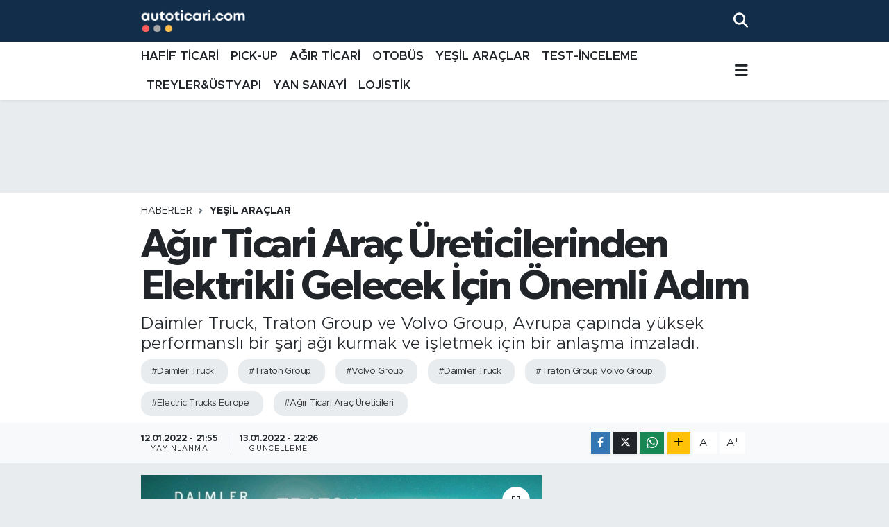

--- FILE ---
content_type: text/html; charset=UTF-8
request_url: https://www.autoticari.com/agir-ticari-arac-ureticilerinden-elektrikli-gelecek-icin-onemli-adim
body_size: 21286
content:
<!DOCTYPE html>
<html lang="tr" data-theme="flow">
<head>
<link rel="dns-prefetch" href="//www.autoticari.com">
<link rel="dns-prefetch" href="//autoticaricom.teimg.com">
<link rel="dns-prefetch" href="//static.tebilisim.com">
<link rel="dns-prefetch" href="//www.googletagmanager.com">
<link rel="dns-prefetch" href="//www.w3.org">
<link rel="dns-prefetch" href="//www.facebook.com">
<link rel="dns-prefetch" href="//x.com">
<link rel="dns-prefetch" href="//api.whatsapp.com">
<link rel="dns-prefetch" href="//www.linkedin.com">
<link rel="dns-prefetch" href="//pinterest.com">
<link rel="dns-prefetch" href="//t.me">
<link rel="dns-prefetch" href="//autoticaricom.cdn.tebilisim.com">
<link rel="dns-prefetch" href="//tebilisim.com">

    <meta charset="utf-8">
<title>Ağır Ticari Araç Üreticilerinden Elektrikli Gelecek İçin Önemli Adım - Ticari araçlar, hafif ticari, pick-up, kamyon, otobüs</title>
<meta name="description" content="Daimler Truck, Traton Group ve Volvo Group, Avrupa çapında yüksek performanslı bir şarj ağı kurmak ve işletmek için bir anlaşma imzaladı.">
<meta name="keywords" content="Daimler Truck, Traton Group, Volvo Group, Daimler Truck, Traton Group  Volvo Group, Electric Trucks Europe, Ağır Ticari Araç Üreticileri">
<link rel="canonical" href="https://www.autoticari.com/agir-ticari-arac-ureticilerinden-elektrikli-gelecek-icin-onemli-adim">
<meta name="viewport" content="width=device-width,initial-scale=1">
<meta name="X-UA-Compatible" content="IE=edge">
<meta name="robots" content="max-image-preview:large">
<meta name="theme-color" content="#122d4a">
<meta name="title" content="Ağır Ticari Araç Üreticilerinden Elektrikli Gelecek İçin Önemli Adım">
<meta name="articleSection" content="news">
<meta name="datePublished" content="2022-01-12T21:55:00+03:00">
<meta name="dateModified" content="2022-01-13T22:26:43+03:00">
<meta name="articleAuthor" content="Akın Öcal">
<meta name="author" content="Akın Öcal">
<link rel="amphtml" href="https://www.autoticari.com/agir-ticari-arac-ureticilerinden-elektrikli-gelecek-icin-onemli-adim/amp">
<meta property="og:site_name" content="autoticari.com Ticari Araç Haberleri">
<meta property="og:title" content="Ağır Ticari Araç Üreticilerinden Elektrikli Gelecek İçin Önemli Adım">
<meta property="og:description" content="Daimler Truck, Traton Group ve Volvo Group, Avrupa çapında yüksek performanslı bir şarj ağı kurmak ve işletmek için bir anlaşma imzaladı.">
<meta property="og:url" content="https://www.autoticari.com/agir-ticari-arac-ureticilerinden-elektrikli-gelecek-icin-onemli-adim">
<meta property="og:image" content="https://autoticaricom.teimg.com/autoticari-com/uploads/2022/01/daimler-truck-traton-group-ve-volvo-group-charging-station.jpg">
<meta property="og:type" content="article">
<meta property="og:article:published_time" content="2022-01-12T21:55:00+03:00">
<meta property="og:article:modified_time" content="2022-01-13T22:26:43+03:00">
<meta name="twitter:card" content="summary_large_image">
<meta name="twitter:title" content="Ağır Ticari Araç Üreticilerinden Elektrikli Gelecek İçin Önemli Adım">
<meta name="twitter:description" content="Daimler Truck, Traton Group ve Volvo Group, Avrupa çapında yüksek performanslı bir şarj ağı kurmak ve işletmek için bir anlaşma imzaladı.">
<meta name="twitter:image" content="https://autoticaricom.teimg.com/autoticari-com/uploads/2022/01/daimler-truck-traton-group-ve-volvo-group-charging-station.jpg">
<meta name="twitter:url" content="https://www.autoticari.com/agir-ticari-arac-ureticilerinden-elektrikli-gelecek-icin-onemli-adim">
<link rel="shortcut icon" type="image/x-icon" href="https://autoticaricom.teimg.com/autoticari-com/uploads/2022/10/autoticaricom-5.png">
<link rel="manifest" href="https://www.autoticari.com/manifest.json?v=6.6.4" />
<link rel="preload" href="https://static.tebilisim.com/flow/assets/css/font-awesome/fa-solid-900.woff2" as="font" type="font/woff2" crossorigin />
<link rel="preload" href="https://static.tebilisim.com/flow/assets/css/font-awesome/fa-brands-400.woff2" as="font" type="font/woff2" crossorigin />
<link rel="preload" href="https://static.tebilisim.com/flow/assets/css/weather-icons/font/weathericons-regular-webfont.woff2" as="font" type="font/woff2" crossorigin />
<link rel="preload" href="https://static.tebilisim.com/flow/vendor/te/fonts/metropolis/metropolis-bold.woff2" as="font" type="font/woff2" crossorigin />
<link rel="preload" href="https://static.tebilisim.com/flow/vendor/te/fonts/metropolis/metropolis-light.woff2" as="font" type="font/woff2" crossorigin />
<link rel="preload" href="https://static.tebilisim.com/flow/vendor/te/fonts/metropolis/metropolis-medium.woff2" as="font" type="font/woff2" crossorigin />
<link rel="preload" href="https://static.tebilisim.com/flow/vendor/te/fonts/metropolis/metropolis-regular.woff2" as="font" type="font/woff2" crossorigin />
<link rel="preload" href="https://static.tebilisim.com/flow/vendor/te/fonts/metropolis/metropolis-semibold.woff2" as="font" type="font/woff2" crossorigin />

<link rel="preload"
	href="https://static.tebilisim.com/flow/vendor/te/fonts/gibson/Gibson-Bold.woff2"
	as="font" type="font/woff2" crossorigin />
<link rel="preload"
	href="https://static.tebilisim.com/flow/vendor/te/fonts/gibson/Gibson-BoldItalic.woff2"
	as="font" type="font/woff2" crossorigin />
<link rel="preload"
	href="https://static.tebilisim.com/flow/vendor/te/fonts/gibson/Gibson-Italic.woff2"
	as="font" type="font/woff2" crossorigin />
<link rel="preload"
	href="https://static.tebilisim.com/flow/vendor/te/fonts/gibson/Gibson-Light.woff2"
	as="font" type="font/woff2" crossorigin />
<link rel="preload"
	href="https://static.tebilisim.com/flow/vendor/te/fonts/gibson/Gibson-LightItalic.woff2"
	as="font" type="font/woff2" crossorigin />
<link rel="preload"
	href="https://static.tebilisim.com/flow/vendor/te/fonts/gibson/Gibson-SemiBold.woff2"
	as="font" type="font/woff2" crossorigin />
<link rel="preload"
	href="https://static.tebilisim.com/flow/vendor/te/fonts/gibson/Gibson-SemiBoldItalic.woff2"
	as="font" type="font/woff2" crossorigin />
<link rel="preload"
	href="https://static.tebilisim.com/flow/vendor/te/fonts/gibson/Gibson.woff2"
	as="font" type="font/woff2" crossorigin />

<link rel="preload" as="style" href="https://static.tebilisim.com/flow/vendor/te/fonts/metropolis.css?v=6.6.4">
<link rel="stylesheet" href="https://static.tebilisim.com/flow/vendor/te/fonts/metropolis.css?v=6.6.4">
<link rel="preload" as="style" href="https://static.tebilisim.com/flow/vendor/te/fonts/gibson.css?v=6.6.4">
<link rel="stylesheet" href="https://static.tebilisim.com/flow/vendor/te/fonts/gibson.css?v=6.6.4">

<style>:root {
        --te-link-color: #333;
        --te-link-hover-color: #000;
        --te-font: "Metropolis";
        --te-secondary-font: "Gibson";
        --te-h1-font-size: 60px;
        --te-color: #122d4a;
        --te-hover-color: #194c82;
        --mm-ocd-width: 85%!important; /*  Mobil Menü Genişliği */
        --swiper-theme-color: var(--te-color)!important;
        --header-13-color: #ffc107;
    }</style><link rel="preload" as="style" href="https://static.tebilisim.com/flow/assets/vendor/bootstrap/css/bootstrap.min.css?v=6.6.4">
<link rel="stylesheet" href="https://static.tebilisim.com/flow/assets/vendor/bootstrap/css/bootstrap.min.css?v=6.6.4">
<link rel="preload" as="style" href="https://static.tebilisim.com/flow/assets/css/app6.6.4.min.css">
<link rel="stylesheet" href="https://static.tebilisim.com/flow/assets/css/app6.6.4.min.css">



<script type="application/ld+json">{"@context":"https:\/\/schema.org","@type":"WebSite","url":"https:\/\/www.autoticari.com","potentialAction":{"@type":"SearchAction","target":"https:\/\/www.autoticari.com\/arama?q={query}","query-input":"required name=query"}}</script>

<script type="application/ld+json">{"@context":"https:\/\/schema.org","@type":"NewsMediaOrganization","url":"https:\/\/www.autoticari.com","name":"autoticari.com","logo":"https:\/\/autoticaricom.teimg.com\/autoticari-com\/uploads\/2025\/03\/logo-1-1.png"}</script>

<script type="application/ld+json">{"@context":"https:\/\/schema.org","@graph":[{"@type":"SiteNavigationElement","name":"Ana Sayfa","url":"https:\/\/www.autoticari.com","@id":"https:\/\/www.autoticari.com"},{"@type":"SiteNavigationElement","name":"HAF\u0130F T\u0130CAR\u0130","url":"https:\/\/www.autoticari.com\/hafif-ticari","@id":"https:\/\/www.autoticari.com\/hafif-ticari"},{"@type":"SiteNavigationElement","name":"PICK-UP","url":"https:\/\/www.autoticari.com\/pick-up","@id":"https:\/\/www.autoticari.com\/pick-up"},{"@type":"SiteNavigationElement","name":"YE\u015e\u0130L ARA\u00c7LAR","url":"https:\/\/www.autoticari.com\/elektrikli-araclar","@id":"https:\/\/www.autoticari.com\/elektrikli-araclar"},{"@type":"SiteNavigationElement","name":"LOJ\u0130ST\u0130K","url":"https:\/\/www.autoticari.com\/lojistik","@id":"https:\/\/www.autoticari.com\/lojistik"},{"@type":"SiteNavigationElement","name":"YAN SANAY\u0130","url":"https:\/\/www.autoticari.com\/yan-sanayi","@id":"https:\/\/www.autoticari.com\/yan-sanayi"},{"@type":"SiteNavigationElement","name":"TREYLER&\u00dcSTYAPI","url":"https:\/\/www.autoticari.com\/treylerustyapi","@id":"https:\/\/www.autoticari.com\/treylerustyapi"},{"@type":"SiteNavigationElement","name":"A\u011eIR T\u0130CAR\u0130","url":"https:\/\/www.autoticari.com\/agir-ticari","@id":"https:\/\/www.autoticari.com\/agir-ticari"},{"@type":"SiteNavigationElement","name":"TEST-\u0130NCELEME","url":"https:\/\/www.autoticari.com\/test-inceleme","@id":"https:\/\/www.autoticari.com\/test-inceleme"},{"@type":"SiteNavigationElement","name":"OTOB\u00dcS","url":"https:\/\/www.autoticari.com\/otobus","@id":"https:\/\/www.autoticari.com\/otobus"},{"@type":"SiteNavigationElement","name":"\u0130leti\u015fim","url":"https:\/\/www.autoticari.com\/iletisim","@id":"https:\/\/www.autoticari.com\/iletisim"},{"@type":"SiteNavigationElement","name":"Gizlilik S\u00f6zle\u015fmesi","url":"https:\/\/www.autoticari.com\/gizlilik-sozlesmesi","@id":"https:\/\/www.autoticari.com\/gizlilik-sozlesmesi"},{"@type":"SiteNavigationElement","name":"Yazarlar","url":"https:\/\/www.autoticari.com\/yazarlar","@id":"https:\/\/www.autoticari.com\/yazarlar"},{"@type":"SiteNavigationElement","name":"Foto Galeri","url":"https:\/\/www.autoticari.com\/foto-galeri","@id":"https:\/\/www.autoticari.com\/foto-galeri"},{"@type":"SiteNavigationElement","name":"Video Galeri","url":"https:\/\/www.autoticari.com\/video","@id":"https:\/\/www.autoticari.com\/video"},{"@type":"SiteNavigationElement","name":"R\u00f6portajlar","url":"https:\/\/www.autoticari.com\/roportaj","@id":"https:\/\/www.autoticari.com\/roportaj"},{"@type":"SiteNavigationElement","name":"Obshtina Nikopol Bug\u00fcn, Yar\u0131n ve 1 Haftal\u0131k Hava Durumu Tahmini","url":"https:\/\/www.autoticari.com\/obshtina-nikopol-hava-durumu","@id":"https:\/\/www.autoticari.com\/obshtina-nikopol-hava-durumu"},{"@type":"SiteNavigationElement","name":"Obshtina Nikopol Namaz Vakitleri","url":"https:\/\/www.autoticari.com\/obshtina-nikopol-namaz-vakitleri","@id":"https:\/\/www.autoticari.com\/obshtina-nikopol-namaz-vakitleri"},{"@type":"SiteNavigationElement","name":"Puan Durumu ve Fikst\u00fcr","url":"https:\/\/www.autoticari.com\/futbol\/st-super-lig-puan-durumu-ve-fikstur","@id":"https:\/\/www.autoticari.com\/futbol\/st-super-lig-puan-durumu-ve-fikstur"}]}</script>

<script type="application/ld+json">{"@context":"https:\/\/schema.org","@type":"BreadcrumbList","itemListElement":[{"@type":"ListItem","position":1,"item":{"@type":"Thing","@id":"https:\/\/www.autoticari.com","name":"Haberler"}}]}</script>
<script type="application/ld+json">{"@context":"https:\/\/schema.org","@type":"NewsArticle","headline":"A\u011f\u0131r Ticari Ara\u00e7 \u00dcreticilerinden Elektrikli Gelecek \u0130\u00e7in \u00d6nemli Ad\u0131m","articleSection":"YE\u015e\u0130L ARA\u00c7LAR","dateCreated":"2022-01-12T21:55:00+03:00","datePublished":"2022-01-12T21:55:00+03:00","dateModified":"2022-01-13T22:26:43+03:00","wordCount":758,"genre":"news","mainEntityOfPage":{"@type":"WebPage","@id":"https:\/\/www.autoticari.com\/agir-ticari-arac-ureticilerinden-elektrikli-gelecek-icin-onemli-adim"},"articleBody":"<p>Yap\u0131lan anla\u015fma do\u011frultusunda, batarya elektrikli a\u011f\u0131r hizmet uzun yol kamyonlar\u0131\/\u00c7ekicileri ve otob\u00fcslerine \u00f6zel olarak, Avrupa \u00e7ap\u0131nda y\u00fcksek performansl\u0131 genel \u015farj a\u011f\u0131 kurmak ve i\u015fletmek i\u00e7in ortak bir giri\u015fim olu\u015fturulacak. D\u00fczenleyici onaylara tabi olan ortak giri\u015fim, Avrupa'da elektrikli ara\u00e7lar\u0131n artan m\u00fc\u015fteri say\u0131s\u0131 i\u00e7in gerekli \u015farj altyap\u0131s\u0131 in\u015fas\u0131n\u0131 ba\u015flatmay\u0131 ve h\u0131zland\u0131rmay\u0131, ayr\u0131ca 2050 y\u0131l\u0131na kadar Avrupa'da CO2-n\u00f6tr ta\u015f\u0131mac\u0131l\u0131\u011fa katk\u0131da bulunmay\u0131 taahh\u00fct ediyor.<\/p>\r\n\r\n<p>Daimler Truck, Traton Group ve Volvo Group\u2019un e\u015fit paya sahip olaca\u011f\u0131 ortak giri\u015fimin, t\u00fcm d\u00fczenleyici onay s\u00fcre\u00e7lerinin tamamlanmas\u0131n\u0131n ard\u0131ndan 2022'de faaliyete ge\u00e7mesi planlan\u0131yor. Kendi kurumsal kimli\u011fi alt\u0131nda faaliyet g\u00f6stermesi ve merkezinin Amsterdam, Hollanda'da olmas\u0131 planlanan ortak giri\u015fim, a\u011f\u0131r hizmet kamyon sekt\u00f6r\u00fcndeki kurucu ortaklar\u0131n\u0131n geni\u015f deneyimi ve bilgisinden yararlanacak.<\/p>\r\n\r\n<p><b>\u00d6nemli noktalarda 1700 adet istasyon<\/b><\/p>\r\n\r\n<p>\u00dc\u00e7 \u015firketin i\u015f birli\u011fi \u00e7er\u00e7evesinde, Avrupa a\u011f\u0131r hizmet kamyonu end\u00fcstrisinde a\u00e7\u0131k ara en b\u00fcy\u00fck \u015farj altyap\u0131s\u0131 yat\u0131r\u0131m\u0131 oldu\u011fu kabul edilen 500 milyon Euro tutar\u0131nda yat\u0131r\u0131m yap\u0131lacak. Ortak giri\u015fimin kurulmas\u0131n\u0131n ard\u0131ndan, be\u015f y\u0131ll\u0131k s\u00fcre i\u00e7erisinde hem otoyollar\u0131n \u00fczerine ve yak\u0131nlar\u0131na hem de lojistik ve hedef noktalara en az 1.700 adet y\u00fcksek performansl\u0131 ye\u015fil enerji \u015farj istasyonu kurulmas\u0131 ve i\u015fletilmesi hedefleniyor. Ayr\u0131ca, ek kamu finansman\u0131 ve yeni i\u015f ortakl\u0131klar\u0131 ile \u015farj istasyonu say\u0131s\u0131n\u0131n \u00f6nemli \u00f6l\u00e7\u00fcde art\u0131r\u0131lmas\u0131 da ama\u00e7lan\u0131yor.<\/p>\r\n\r\n<p>Gerekli altyap\u0131y\u0131 sa\u011flamay\u0131 ve \u015farj istasyonlar\u0131nda ye\u015fil enerjiyi kullanmay\u0131 hedefleyen ortak giri\u015fim, Avrupa Birli\u011fi'nin 2050 y\u0131l\u0131na kadar karbon n\u00f6tr y\u00fck ta\u015f\u0131mac\u0131l\u0131\u011f\u0131 i\u00e7in Ye\u015fil Mutabakat'\u0131n ger\u00e7ekle\u015ftirilmesi ad\u0131na h\u0131zland\u0131r\u0131c\u0131 ve kolayla\u015ft\u0131r\u0131c\u0131 bir g\u00f6rev \u00fcstlenecek. Daimler Truck, Traton Group ve Volvo Group'un i\u015f birli\u011fi, \u00f6zellikle uzun mesafeli a\u011f\u0131r y\u00fck ta\u015f\u0131mac\u0131l\u0131\u011f\u0131nda, kamyon\/\u00e7ekici operat\u00f6rlerinin CO2-n\u00f6tr ta\u015f\u0131ma \u00e7\u00f6z\u00fcmlerine ge\u00e7i\u015flerini desteklemek i\u00e7in y\u00fcksek performans \u015farj a\u011f\u0131na olan acil ihtiyac\u0131 ele al\u0131yor. Uzun mesafeli CO2 n\u00f6tr kamyon ta\u015f\u0131mac\u0131l\u0131\u011f\u0131na olanak tan\u0131yan y\u00fcksek performansl\u0131 \u015farj altyap\u0131s\u0131, ta\u015f\u0131mac\u0131l\u0131k sekt\u00f6r\u00fcnden kaynaklanan emisyonlar\u0131n h\u0131zl\u0131 ve etkili bir \u015fekilde azaltman\u0131n uygun maliyetli yollar\u0131ndan biri olarak g\u00f6r\u00fcl\u00fcyor. Ortak giri\u015fim, CO2-n\u00f6tr a\u011f\u0131r hizmet kamyonlar\u0131\/\u00c7ekicileri ve otob\u00fcslerini ba\u015far\u0131ya ula\u015ft\u0131rmak i\u00e7in \u00f6nemli bir ba\u015flang\u0131\u00e7 ve geli\u015fim noktas\u0131 olarak \u00f6ne \u00e7\u0131k\u0131yor<\/p>\r\n\r\n<p><img alt=\"\" src=\"https:\/\/autoticaricom.cdn.tebilisim.com\/autoticari-com\/uploads\/2022\/01\/daimler-truck-traton-group-ve-volvo-group-1.jpg\" style=\"margin: 5px; float: left; width: 600px; height: 338px;\" \/><\/p>\r\n\r\n<p><b>T\u00fcm ticari ara\u00e7lara a\u00e7\u0131k \u015farj a\u011f\u0131<\/b><\/p>\r\n\r\n<p>Daimler Truck, Traton Group ve Volvo Group, ortak giri\u015fimlerini ula\u015ft\u0131rma end\u00fcstrisinin karbon emisyonlar\u0131n\u0131 azaltmas\u0131 ve di\u011fer end\u00fcstrilerin \u00e7e\u015fitli a\u00e7\u0131lardan fayda sa\u011flamas\u0131 i\u00e7in bir at\u0131l\u0131m olarak g\u00f6r\u00fcyor. Yak\u0131n tarihli bir end\u00fcstri raporuna g\u00f6re; en ge\u00e7 2025 y\u0131l\u0131na kadar 15.000'e kadar y\u00fcksek performansl\u0131 kamu ve hedef rotalarda bulunan \u015farj istasyonu, en ge\u00e7 2030'a kadar ise 50.000'e kadar y\u00fcksek performansl\u0131 \u015farj istasyonunun kurulmas\u0131 gerekiyor. Bu nedenle ortak giri\u015fim; iklim hedeflerine ula\u015fmaya katk\u0131da bulunabilmek ad\u0131na gerekli \u015farj a\u011f\u0131n\u0131n h\u0131zl\u0131 bir \u015fekilde geni\u015fletilmesi i\u00e7in birlikte \u00e7al\u0131\u015fmak amac\u0131yla di\u011fer t\u00fcm sekt\u00f6r payda\u015flar\u0131na, h\u00fck\u00fcmetlere ve politika belirleyicilere bir eylem \u00e7a\u011fr\u0131s\u0131 niteli\u011fini de ta\u015f\u0131yor. T\u00fcm payda\u015flara y\u00f6nelik net bir \u00e7a\u011fr\u0131 olarak, \u00fc\u00e7 taraf\u0131n \u015farj a\u011f\u0131; markas\u0131 ne olursa olsun Avrupa'daki t\u00fcm ticari ara\u00e7lara a\u00e7\u0131k ve eri\u015filebilir olacak.<\/p>\r\n\r\n<p><b>45 dakikal\u0131k zorunlu dinlenme zaman\u0131nda h\u0131zl\u0131 \u015farj<\/b><\/p>\r\n\r\n<p>Daimler Truck, Traton Group ve Volvo Group\u2019un ortak giri\u015fimi kapsam\u0131nda, m\u00fc\u015fterilerin ihtiya\u00e7lar\u0131na odaklan\u0131larak farkl\u0131 uygulamalar dikkate al\u0131nacak. Batarya elektrikli ara\u00e7 filosu operat\u00f6rleri, hem Avrupa'daki 45 dakikal\u0131k zorunlu dinlenme s\u00fcresine g\u00f6re uyarlanm\u0131\u015f h\u0131zl\u0131 \u015farja, hem de ortak giri\u015fimin gelecekteki en y\u00fcksek \u00f6nceli\u011fi olan uzun mesafeli ta\u015f\u0131mac\u0131l\u0131\u011fa odaklanarak bu hizmetten yararlanabilecekler.<\/p>\r\n\r\n<p>Yap\u0131lan a\u00e7\u0131klamada d\u00fczenleyici onaylara tabi olan ortak giri\u015fimde e\u015fit paylara sahip olacak Daimler Truck, Traton Group ve Volvo Group\u2019un di\u011fer t\u00fcm alanlarda rakip olmay\u0131 s\u00fcrd\u00fcrece\u011fi kaydedildi.<\/p>\r\n\r\n<p><\/p>","description":"Daimler Truck, Traton Group ve Volvo Group, Avrupa \u00e7ap\u0131nda y\u00fcksek performansl\u0131 bir \u015farj a\u011f\u0131 kurmak ve i\u015fletmek i\u00e7in bir anla\u015fma imzalad\u0131.","inLanguage":"tr-TR","keywords":["Daimler Truck","Traton Group","Volvo Group","Daimler Truck","Traton Group  Volvo Group","Electric Trucks Europe","A\u011f\u0131r Ticari Ara\u00e7 \u00dcreticileri"],"image":{"@type":"ImageObject","url":"https:\/\/autoticaricom.teimg.com\/crop\/1280x720\/autoticari-com\/uploads\/2022\/01\/daimler-truck-traton-group-ve-volvo-group-charging-station.jpg","width":"1280","height":"720","caption":"A\u011f\u0131r Ticari Ara\u00e7 \u00dcreticilerinden Elektrikli Gelecek \u0130\u00e7in \u00d6nemli Ad\u0131m"},"publishingPrinciples":"https:\/\/www.autoticari.com\/gizlilik-sozlesmesi","isFamilyFriendly":"http:\/\/schema.org\/True","isAccessibleForFree":"http:\/\/schema.org\/True","publisher":{"@type":"Organization","name":"autoticari.com","image":"https:\/\/autoticaricom.teimg.com\/autoticari-com\/uploads\/2025\/03\/logo-1-1.png","logo":{"@type":"ImageObject","url":"https:\/\/autoticaricom.teimg.com\/autoticari-com\/uploads\/2025\/03\/logo-1-1.png","width":"640","height":"375"}},"author":{"@type":"Person","name":"Ak\u0131n \u00d6cal","honorificPrefix":"","jobTitle":"","url":null}}</script>





<style>
.mega-menu {z-index: 9999 !important;}
@media screen and (min-width: 1620px) {
    .container {width: 1280px!important; max-width: 1280px!important;}
    #ad_36 {margin-right: 15px !important;}
    #ad_9 {margin-left: 15px !important;}
}

@media screen and (min-width: 1325px) and (max-width: 1620px) {
    .container {width: 1100px!important; max-width: 1100px!important;}
    #ad_36 {margin-right: 100px !important;}
    #ad_9 {margin-left: 100px !important;}
}
@media screen and (min-width: 1295px) and (max-width: 1325px) {
    .container {width: 990px!important; max-width: 990px!important;}
    #ad_36 {margin-right: 165px !important;}
    #ad_9 {margin-left: 165px !important;}
}
@media screen and (min-width: 1200px) and (max-width: 1295px) {
    .container {width: 900px!important; max-width: 900px!important;}
    #ad_36 {margin-right: 210px !important;}
    #ad_9 {margin-left: 210px !important;}

}
</style><script async src="https://www.googletagmanager.com/gtag/js?id=G-CWMSGRETWS"></script>
<script>
  window.dataLayer = window.dataLayer || [];
  function gtag(){dataLayer.push(arguments);}
  gtag('js', new Date());

  gtag('config', 'G-CWMSGRETWS');
</script>






</head>




<body class="d-flex flex-column min-vh-100">

    
    

    <header class="header-2">
    <nav class="top-header navbar navbar-expand-lg">
        <div class="container">
            <div class="d-lg-none">
                <a href="#menu" title="Ana Menü" class="text-white"><i class="fa fa-bars fa-lg"></i></a>
            </div>
                        <a class="navbar-brand me-0" href="/" title="autoticari.com Ticari Araç Haberleri">
                <img src="https://autoticaricom.teimg.com/autoticari-com/uploads/2025/03/logo-1-1.png" alt="autoticari.com Ticari Araç Haberleri" width="150" height="40" class="light-mode img-fluid flow-logo">
<img src="https://autoticaricom.teimg.com/autoticari-com/uploads/2025/03/logo-1-1.png" alt="autoticari.com Ticari Araç Haberleri" width="150" height="40" class="dark-mode img-fluid flow-logo d-none">

            </a>
            
            <div class="d-none d-lg-block top-menu">
                
            </div>
            <ul class="navigation-menu nav">
                
                <li class="nav-item">
                    <a href="/arama" class="" title="Ara">
                        <i class="fa fa-search fa-lg text-white"></i>
                    </a>
                </li>

            </ul>
        </div>
    </nav>
    <div class="main-menu navbar navbar-expand-lg bg-white d-none d-lg-block shadow-sm pt-0 pb-0">
        <div class="container">

            <ul  class="nav fw-semibold">
        <li class="nav-item   ">
        <a href="/hafif-ticari" class="nav-link text-dark" target="_self" title="HAFİF TİCARİ">HAFİF TİCARİ</a>
        
    </li>
        <li class="nav-item   ">
        <a href="/pick-up" class="nav-link text-dark" target="_self" title="PICK-UP">PICK-UP</a>
        
    </li>
        <li class="nav-item   ">
        <a href="/agir-ticari" class="nav-link text-dark" target="_self" title="AĞIR TİCARİ">AĞIR TİCARİ</a>
        
    </li>
        <li class="nav-item   ">
        <a href="/otobus" class="nav-link text-dark" target="_self" title="OTOBÜS">OTOBÜS</a>
        
    </li>
        <li class="nav-item   ">
        <a href="/elektrikli-araclar" class="nav-link text-dark" target="_self" title="YEŞİL ARAÇLAR">YEŞİL ARAÇLAR</a>
        
    </li>
        <li class="nav-item   ">
        <a href="/test-inceleme" class="nav-link text-dark" target="_self" title="TEST-İNCELEME">TEST-İNCELEME</a>
        
    </li>
        <li class="nav-item   ">
        <a href="/treylerustyapi" class="nav-link text-dark" target="_self" title="TREYLER&amp;ÜSTYAPI">TREYLER&amp;ÜSTYAPI</a>
        
    </li>
        <li class="nav-item   ">
        <a href="/yan-sanayi" class="nav-link text-dark" target="_self" title="YAN SANAYİ">YAN SANAYİ</a>
        
    </li>
        <li class="nav-item   ">
        <a href="/lojistik" class="nav-link text-dark" target="_self" title="LOJİSTİK">LOJİSTİK</a>
        
    </li>
    </ul>


            <ul class="nav d-flex flex-nowrap align-items-center">

                

                <li class="nav-item dropdown position-static">
                    <a class="nav-link pe-0 text-dark" data-bs-toggle="dropdown" href="#" aria-haspopup="true" aria-expanded="false" title="Ana Menü"><i class="fa fa-bars fa-lg"></i></a>
                    <div class="mega-menu dropdown-menu dropdown-menu-end text-capitalize shadow-lg border-0 rounded-0">

    <div class="row g-3 small p-3">

                <div class="col">
            <div class="extra-sections bg-light p-3 border">
                <a href="https://www.autoticari.com/istanbul-nobetci-eczaneler" title="Nöbetçi Eczaneler" class="d-block border-bottom pb-2 mb-2" target="_self"><i class="fa-solid fa-capsules me-2"></i>Nöbetçi Eczaneler</a>
<a href="https://www.autoticari.com/istanbul-hava-durumu" title="Hava Durumu" class="d-block border-bottom pb-2 mb-2" target="_self"><i class="fa-solid fa-cloud-sun me-2"></i>Hava Durumu</a>
<a href="https://www.autoticari.com/istanbul-namaz-vakitleri" title="Namaz Vakitleri" class="d-block border-bottom pb-2 mb-2" target="_self"><i class="fa-solid fa-mosque me-2"></i>Namaz Vakitleri</a>
<a href="https://www.autoticari.com/istanbul-trafik-durumu" title="Trafik Durumu" class="d-block border-bottom pb-2 mb-2" target="_self"><i class="fa-solid fa-car me-2"></i>Trafik Durumu</a>
<a href="https://www.autoticari.com/futbol/super-lig-puan-durumu-ve-fikstur" title="Süper Lig Puan Durumu ve Fikstür" class="d-block border-bottom pb-2 mb-2" target="_self"><i class="fa-solid fa-chart-bar me-2"></i>Süper Lig Puan Durumu ve Fikstür</a>
<a href="https://www.autoticari.com/tum-mansetler" title="Tüm Manşetler" class="d-block border-bottom pb-2 mb-2" target="_self"><i class="fa-solid fa-newspaper me-2"></i>Tüm Manşetler</a>
<a href="https://www.autoticari.com/sondakika-haberleri" title="Son Dakika Haberleri" class="d-block border-bottom pb-2 mb-2" target="_self"><i class="fa-solid fa-bell me-2"></i>Son Dakika Haberleri</a>

            </div>
        </div>
        
        <div class="col">
        <a href="/treylerustyapi" class="d-block border-bottom  pb-2 mb-2" target="_self" title="TREYLER&amp;ÜSTYAPI">TREYLER&amp;ÜSTYAPI</a>
            <a href="/agir-ticari" class="d-block border-bottom  pb-2 mb-2" target="_self" title="AĞIR TİCARİ">AĞIR TİCARİ</a>
            <a href="/test-inceleme" class="d-block border-bottom  pb-2 mb-2" target="_self" title="TEST-İNCELEME">TEST-İNCELEME</a>
        </div>


    </div>

    <div class="p-3 bg-light">
                                                                                    </div>

    <div class="mega-menu-footer p-2 bg-te-color">
        <a class="dropdown-item text-white" href="/kunye" title="Künye"><i class="fa fa-id-card me-2"></i> Künye</a>
        <a class="dropdown-item text-white" href="/iletisim" title="İletişim"><i class="fa fa-envelope me-2"></i> İletişim</a>
        <a class="dropdown-item text-white" href="/rss-baglantilari" title="RSS Bağlantıları"><i class="fa fa-rss me-2"></i> RSS Bağlantıları</a>
        <a class="dropdown-item text-white" href="/member/login" title="Üyelik Girişi"><i class="fa fa-user me-2"></i> Üyelik Girişi</a>
    </div>


</div>

                </li>
            </ul>
        </div>
    </div>
    <ul  class="mobile-categories d-lg-none list-inline bg-white">
        <li class="list-inline-item">
        <a href="/hafif-ticari" class="text-dark" target="_self" title="HAFİF TİCARİ">
                HAFİF TİCARİ
        </a>
    </li>
        <li class="list-inline-item">
        <a href="/pick-up" class="text-dark" target="_self" title="PICK-UP">
                PICK-UP
        </a>
    </li>
        <li class="list-inline-item">
        <a href="/agir-ticari" class="text-dark" target="_self" title="AĞIR TİCARİ">
                AĞIR TİCARİ
        </a>
    </li>
        <li class="list-inline-item">
        <a href="/otobus" class="text-dark" target="_self" title="OTOBÜS">
                OTOBÜS
        </a>
    </li>
        <li class="list-inline-item">
        <a href="/elektrikli-araclar" class="text-dark" target="_self" title="YEŞİL ARAÇLAR">
                YEŞİL ARAÇLAR
        </a>
    </li>
        <li class="list-inline-item">
        <a href="/test-inceleme" class="text-dark" target="_self" title="TEST-İNCELEME">
                TEST-İNCELEME
        </a>
    </li>
        <li class="list-inline-item">
        <a href="/treylerustyapi" class="text-dark" target="_self" title="TREYLER&amp;ÜSTYAPI">
                TREYLER&amp;ÜSTYAPI
        </a>
    </li>
        <li class="list-inline-item">
        <a href="/yan-sanayi" class="text-dark" target="_self" title="YAN SANAYİ">
                YAN SANAYİ
        </a>
    </li>
        <li class="list-inline-item">
        <a href="/lojistik" class="text-dark" target="_self" title="LOJİSTİK">
                LOJİSTİK
        </a>
    </li>
    </ul>


</header>






<main class="single overflow-hidden" style="min-height: 300px">

            
    
    <div class="infinite" data-show-advert="1">

    <div id="ad_150" data-channel="150" data-advert="temedya" data-rotation="120" class="d-none d-sm-flex flex-column align-items-center justify-content-start text-center mx-auto overflow-hidden my-3" data-affix="0" style="width: 1280px;height: 100px;" data-width="1280" data-height="100"></div><div id="ad_150_mobile" data-channel="150" data-advert="temedya" data-rotation="120" class="d-flex d-sm-none flex-column align-items-center justify-content-start text-center mx-auto overflow-hidden my-3" data-affix="0" style="width: 300px;height: 50px;" data-width="300" data-height="50"></div>

    <div class="infinite-item d-block" data-id="113" data-category-id="4" data-reference="TE\Archive\Models\Archive" data-json-url="/service/json/featured-infinite.json">

        

        <div class="post-header pt-3 bg-white">

    <div class="container">

        
        <nav class="meta-category d-flex justify-content-lg-start" style="--bs-breadcrumb-divider: url(&#34;data:image/svg+xml,%3Csvg xmlns='http://www.w3.org/2000/svg' width='8' height='8'%3E%3Cpath d='M2.5 0L1 1.5 3.5 4 1 6.5 2.5 8l4-4-4-4z' fill='%236c757d'/%3E%3C/svg%3E&#34;);" aria-label="breadcrumb">
        <ol class="breadcrumb mb-0">
            <li class="breadcrumb-item"><a href="https://www.autoticari.com" class="breadcrumb_link" target="_self">Haberler</a></li>
            <li class="breadcrumb-item active fw-bold" aria-current="page"><a href="/elektrikli-araclar" target="_self" class="breadcrumb_link text-dark" title="YEŞİL ARAÇLAR">YEŞİL ARAÇLAR</a></li>
        </ol>
</nav>

        <h1 class="h2 fw-bold text-lg-start headline my-2" itemprop="headline">Ağır Ticari Araç Üreticilerinden Elektrikli Gelecek İçin Önemli Adım</h1>
        
        <h2 class="lead text-lg-start text-dark my-2 description" itemprop="description">Daimler Truck, Traton Group ve Volvo Group, Avrupa çapında yüksek performanslı bir şarj ağı kurmak ve işletmek için bir anlaşma imzaladı.</h2>
        
        <div class="news-tags">
        <a href="https://www.autoticari.com/haberleri/daimler-truck" title="Daimler Truck" class="news-tags__link" rel="nofollow">#Daimler Truck</a>
        <a href="https://www.autoticari.com/haberleri/traton-group" title="Traton Group" class="news-tags__link" rel="nofollow">#Traton Group</a>
        <a href="https://www.autoticari.com/haberleri/volvo-group" title="Volvo Group" class="news-tags__link" rel="nofollow">#Volvo Group</a>
        <a href="https://www.autoticari.com/haberleri/daimler-truck" title="Daimler Truck" class="news-tags__link" rel="nofollow">#Daimler Truck</a>
        <a href="https://www.autoticari.com/haberleri/traton-group-volvo-group-1" title="Traton Group  Volvo Group" class="news-tags__link" rel="nofollow">#Traton Group  Volvo Group</a>
        <a href="https://www.autoticari.com/haberleri/electric-trucks-europe" title="Electric Trucks Europe" class="news-tags__link" rel="nofollow">#Electric Trucks Europe</a>
        <a href="https://www.autoticari.com/haberleri/agir-ticari-arac-ureticileri" title="Ağır Ticari Araç Üreticileri" class="news-tags__link" rel="nofollow">#Ağır Ticari Araç Üreticileri</a>
    </div>

    </div>

    <div class="bg-light py-1">
        <div class="container d-flex justify-content-between align-items-center">

            <div class="meta-author">
    
    <div class="box">
    <time class="fw-bold">12.01.2022 - 21:55</time>
    <span class="info">Yayınlanma</span>
</div>
<div class="box">
    <time class="fw-bold">13.01.2022 - 22:26</time>
    <span class="info">Güncelleme</span>
</div>

    
    
    

</div>


            <div class="share-area justify-content-end align-items-center d-none d-lg-flex">

    <div class="mobile-share-button-container mb-2 d-block d-md-none">
    <button
        class="btn btn-primary btn-sm rounded-0 shadow-sm w-100"
        onclick="handleMobileShare(event, 'Ağır Ticari Araç Üreticilerinden Elektrikli Gelecek İçin Önemli Adım', 'https://www.autoticari.com/agir-ticari-arac-ureticilerinden-elektrikli-gelecek-icin-onemli-adim')"
        title="Paylaş"
    >
        <i class="fas fa-share-alt me-2"></i>Paylaş
    </button>
</div>

<div class="social-buttons-new d-none d-md-flex justify-content-between">
    <a
        href="https://www.facebook.com/sharer/sharer.php?u=https%3A%2F%2Fwww.autoticari.com%2Fagir-ticari-arac-ureticilerinden-elektrikli-gelecek-icin-onemli-adim"
        onclick="initiateDesktopShare(event, 'facebook')"
        class="btn btn-primary btn-sm rounded-0 shadow-sm me-1"
        title="Facebook'ta Paylaş"
        data-platform="facebook"
        data-share-url="https://www.autoticari.com/agir-ticari-arac-ureticilerinden-elektrikli-gelecek-icin-onemli-adim"
        data-share-title="Ağır Ticari Araç Üreticilerinden Elektrikli Gelecek İçin Önemli Adım"
        rel="noreferrer nofollow noopener external"
    >
        <i class="fab fa-facebook-f"></i>
    </a>

    <a
        href="https://x.com/intent/tweet?url=https%3A%2F%2Fwww.autoticari.com%2Fagir-ticari-arac-ureticilerinden-elektrikli-gelecek-icin-onemli-adim&text=A%C4%9F%C4%B1r+Ticari+Ara%C3%A7+%C3%9Creticilerinden+Elektrikli+Gelecek+%C4%B0%C3%A7in+%C3%96nemli+Ad%C4%B1m"
        onclick="initiateDesktopShare(event, 'twitter')"
        class="btn btn-dark btn-sm rounded-0 shadow-sm me-1"
        title="X'de Paylaş"
        data-platform="twitter"
        data-share-url="https://www.autoticari.com/agir-ticari-arac-ureticilerinden-elektrikli-gelecek-icin-onemli-adim"
        data-share-title="Ağır Ticari Araç Üreticilerinden Elektrikli Gelecek İçin Önemli Adım"
        rel="noreferrer nofollow noopener external"
    >
        <i class="fab fa-x-twitter text-white"></i>
    </a>

    <a
        href="https://api.whatsapp.com/send?text=A%C4%9F%C4%B1r+Ticari+Ara%C3%A7+%C3%9Creticilerinden+Elektrikli+Gelecek+%C4%B0%C3%A7in+%C3%96nemli+Ad%C4%B1m+-+https%3A%2F%2Fwww.autoticari.com%2Fagir-ticari-arac-ureticilerinden-elektrikli-gelecek-icin-onemli-adim"
        onclick="initiateDesktopShare(event, 'whatsapp')"
        class="btn btn-success btn-sm rounded-0 btn-whatsapp shadow-sm me-1"
        title="Whatsapp'ta Paylaş"
        data-platform="whatsapp"
        data-share-url="https://www.autoticari.com/agir-ticari-arac-ureticilerinden-elektrikli-gelecek-icin-onemli-adim"
        data-share-title="Ağır Ticari Araç Üreticilerinden Elektrikli Gelecek İçin Önemli Adım"
        rel="noreferrer nofollow noopener external"
    >
        <i class="fab fa-whatsapp fa-lg"></i>
    </a>

    <div class="dropdown">
        <button class="dropdownButton btn btn-sm rounded-0 btn-warning border-none shadow-sm me-1" type="button" data-bs-toggle="dropdown" name="socialDropdownButton" title="Daha Fazla">
            <i id="icon" class="fa fa-plus"></i>
        </button>

        <ul class="dropdown-menu dropdown-menu-end border-0 rounded-1 shadow">
            <li>
                <a
                    href="https://www.linkedin.com/sharing/share-offsite/?url=https%3A%2F%2Fwww.autoticari.com%2Fagir-ticari-arac-ureticilerinden-elektrikli-gelecek-icin-onemli-adim"
                    class="dropdown-item"
                    onclick="initiateDesktopShare(event, 'linkedin')"
                    data-platform="linkedin"
                    data-share-url="https://www.autoticari.com/agir-ticari-arac-ureticilerinden-elektrikli-gelecek-icin-onemli-adim"
                    data-share-title="Ağır Ticari Araç Üreticilerinden Elektrikli Gelecek İçin Önemli Adım"
                    rel="noreferrer nofollow noopener external"
                    title="Linkedin"
                >
                    <i class="fab fa-linkedin text-primary me-2"></i>Linkedin
                </a>
            </li>
            <li>
                <a
                    href="https://pinterest.com/pin/create/button/?url=https%3A%2F%2Fwww.autoticari.com%2Fagir-ticari-arac-ureticilerinden-elektrikli-gelecek-icin-onemli-adim&description=A%C4%9F%C4%B1r+Ticari+Ara%C3%A7+%C3%9Creticilerinden+Elektrikli+Gelecek+%C4%B0%C3%A7in+%C3%96nemli+Ad%C4%B1m&media="
                    class="dropdown-item"
                    onclick="initiateDesktopShare(event, 'pinterest')"
                    data-platform="pinterest"
                    data-share-url="https://www.autoticari.com/agir-ticari-arac-ureticilerinden-elektrikli-gelecek-icin-onemli-adim"
                    data-share-title="Ağır Ticari Araç Üreticilerinden Elektrikli Gelecek İçin Önemli Adım"
                    rel="noreferrer nofollow noopener external"
                    title="Pinterest"
                >
                    <i class="fab fa-pinterest text-danger me-2"></i>Pinterest
                </a>
            </li>
            <li>
                <a
                    href="https://t.me/share/url?url=https%3A%2F%2Fwww.autoticari.com%2Fagir-ticari-arac-ureticilerinden-elektrikli-gelecek-icin-onemli-adim&text=A%C4%9F%C4%B1r+Ticari+Ara%C3%A7+%C3%9Creticilerinden+Elektrikli+Gelecek+%C4%B0%C3%A7in+%C3%96nemli+Ad%C4%B1m"
                    class="dropdown-item"
                    onclick="initiateDesktopShare(event, 'telegram')"
                    data-platform="telegram"
                    data-share-url="https://www.autoticari.com/agir-ticari-arac-ureticilerinden-elektrikli-gelecek-icin-onemli-adim"
                    data-share-title="Ağır Ticari Araç Üreticilerinden Elektrikli Gelecek İçin Önemli Adım"
                    rel="noreferrer nofollow noopener external"
                    title="Telegram"
                >
                    <i class="fab fa-telegram-plane text-primary me-2"></i>Telegram
                </a>
            </li>
            <li class="border-0">
                <a class="dropdown-item" href="javascript:void(0)" onclick="printContent(event)" title="Yazdır">
                    <i class="fas fa-print text-dark me-2"></i>
                    Yazdır
                </a>
            </li>
            <li class="border-0">
                <a class="dropdown-item" href="javascript:void(0)" onclick="copyURL(event, 'https://www.autoticari.com/agir-ticari-arac-ureticilerinden-elektrikli-gelecek-icin-onemli-adim')" rel="noreferrer nofollow noopener external" title="Bağlantıyı Kopyala">
                    <i class="fas fa-link text-dark me-2"></i>
                    Kopyala
                </a>
            </li>
        </ul>
    </div>
</div>

<script>
    var shareableModelId = 113;
    var shareableModelClass = 'TE\\Archive\\Models\\Archive';

    function shareCount(id, model, platform, url) {
        fetch("https://www.autoticari.com/sharecount", {
            method: 'POST',
            headers: {
                'Content-Type': 'application/json',
                'X-CSRF-TOKEN': document.querySelector('meta[name="csrf-token"]')?.getAttribute('content')
            },
            body: JSON.stringify({ id, model, platform, url })
        }).catch(err => console.error('Share count fetch error:', err));
    }

    function goSharePopup(url, title, width = 600, height = 400) {
        const left = (screen.width - width) / 2;
        const top = (screen.height - height) / 2;
        window.open(
            url,
            title,
            `width=${width},height=${height},left=${left},top=${top},resizable=yes,scrollbars=yes`
        );
    }

    async function handleMobileShare(event, title, url) {
        event.preventDefault();

        if (shareableModelId && shareableModelClass) {
            shareCount(shareableModelId, shareableModelClass, 'native_mobile_share', url);
        }

        const isAndroidWebView = navigator.userAgent.includes('Android') && !navigator.share;

        if (isAndroidWebView) {
            window.location.href = 'androidshare://paylas?title=' + encodeURIComponent(title) + '&url=' + encodeURIComponent(url);
            return;
        }

        if (navigator.share) {
            try {
                await navigator.share({ title: title, url: url });
            } catch (error) {
                if (error.name !== 'AbortError') {
                    console.error('Web Share API failed:', error);
                }
            }
        } else {
            alert("Bu cihaz paylaşımı desteklemiyor.");
        }
    }

    function initiateDesktopShare(event, platformOverride = null) {
        event.preventDefault();
        const anchor = event.currentTarget;
        const platform = platformOverride || anchor.dataset.platform;
        const webShareUrl = anchor.href;
        const contentUrl = anchor.dataset.shareUrl || webShareUrl;

        if (shareableModelId && shareableModelClass && platform) {
            shareCount(shareableModelId, shareableModelClass, platform, contentUrl);
        }

        goSharePopup(webShareUrl, platform ? platform.charAt(0).toUpperCase() + platform.slice(1) : "Share");
    }

    function copyURL(event, urlToCopy) {
        event.preventDefault();
        navigator.clipboard.writeText(urlToCopy).then(() => {
            alert('Bağlantı panoya kopyalandı!');
        }).catch(err => {
            console.error('Could not copy text: ', err);
            try {
                const textArea = document.createElement("textarea");
                textArea.value = urlToCopy;
                textArea.style.position = "fixed";
                document.body.appendChild(textArea);
                textArea.focus();
                textArea.select();
                document.execCommand('copy');
                document.body.removeChild(textArea);
                alert('Bağlantı panoya kopyalandı!');
            } catch (fallbackErr) {
                console.error('Fallback copy failed:', fallbackErr);
            }
        });
    }

    function printContent(event) {
        event.preventDefault();

        const triggerElement = event.currentTarget;
        const contextContainer = triggerElement.closest('.infinite-item') || document;

        const header      = contextContainer.querySelector('.post-header');
        const media       = contextContainer.querySelector('.news-section .col-lg-8 .inner, .news-section .col-lg-8 .ratio, .news-section .col-lg-8 iframe');
        const articleBody = contextContainer.querySelector('.article-text');

        if (!header && !media && !articleBody) {
            window.print();
            return;
        }

        let printHtml = '';
        
        if (header) {
            const titleEl = header.querySelector('h1');
            const descEl  = header.querySelector('.description, h2.lead');

            let cleanHeaderHtml = '<div class="printed-header">';
            if (titleEl) cleanHeaderHtml += titleEl.outerHTML;
            if (descEl)  cleanHeaderHtml += descEl.outerHTML;
            cleanHeaderHtml += '</div>';

            printHtml += cleanHeaderHtml;
        }

        if (media) {
            printHtml += media.outerHTML;
        }

        if (articleBody) {
            const articleClone = articleBody.cloneNode(true);
            articleClone.querySelectorAll('.post-flash').forEach(function (el) {
                el.parentNode.removeChild(el);
            });
            printHtml += articleClone.outerHTML;
        }
        const iframe = document.createElement('iframe');
        iframe.style.position = 'fixed';
        iframe.style.right = '0';
        iframe.style.bottom = '0';
        iframe.style.width = '0';
        iframe.style.height = '0';
        iframe.style.border = '0';
        document.body.appendChild(iframe);

        const frameWindow = iframe.contentWindow || iframe;
        const title = document.title || 'Yazdır';
        const headStyles = Array.from(document.querySelectorAll('link[rel="stylesheet"], style'))
            .map(el => el.outerHTML)
            .join('');

        iframe.onload = function () {
            try {
                frameWindow.focus();
                frameWindow.print();
            } finally {
                setTimeout(function () {
                    document.body.removeChild(iframe);
                }, 1000);
            }
        };

        const doc = frameWindow.document;
        doc.open();
        doc.write(`
            <!doctype html>
            <html lang="tr">
                <head>
<link rel="dns-prefetch" href="//www.autoticari.com">
<link rel="dns-prefetch" href="//autoticaricom.teimg.com">
<link rel="dns-prefetch" href="//static.tebilisim.com">
<link rel="dns-prefetch" href="//www.googletagmanager.com">
<link rel="dns-prefetch" href="//www.w3.org">
<link rel="dns-prefetch" href="//www.facebook.com">
<link rel="dns-prefetch" href="//x.com">
<link rel="dns-prefetch" href="//api.whatsapp.com">
<link rel="dns-prefetch" href="//www.linkedin.com">
<link rel="dns-prefetch" href="//pinterest.com">
<link rel="dns-prefetch" href="//t.me">
<link rel="dns-prefetch" href="//autoticaricom.cdn.tebilisim.com">
<link rel="dns-prefetch" href="//tebilisim.com">
                    <meta charset="utf-8">
                    <title>${title}</title>
                    ${headStyles}
                    <style>
                        html, body {
                            margin: 0;
                            padding: 0;
                            background: #ffffff;
                        }
                        .printed-article {
                            margin: 0;
                            padding: 20px;
                            box-shadow: none;
                            background: #ffffff;
                        }
                    </style>
                </head>
                <body>
                    <div class="printed-article">
                        ${printHtml}
                    </div>
                </body>
            </html>
        `);
        doc.close();
    }

    var dropdownButton = document.querySelector('.dropdownButton');
    if (dropdownButton) {
        var icon = dropdownButton.querySelector('#icon');
        var parentDropdown = dropdownButton.closest('.dropdown');
        if (parentDropdown && icon) {
            parentDropdown.addEventListener('show.bs.dropdown', function () {
                icon.classList.remove('fa-plus');
                icon.classList.add('fa-minus');
            });
            parentDropdown.addEventListener('hide.bs.dropdown', function () {
                icon.classList.remove('fa-minus');
                icon.classList.add('fa-plus');
            });
        }
    }
</script>

    
        
            <a href="#" title="Metin boyutunu küçült" class="te-textDown btn btn-sm btn-white rounded-0 me-1">A<sup>-</sup></a>
            <a href="#" title="Metin boyutunu büyüt" class="te-textUp btn btn-sm btn-white rounded-0 me-1">A<sup>+</sup></a>

            
        

    
</div>



        </div>


    </div>


</div>




        <div class="container g-0 g-sm-4">

            <div class="news-section overflow-hidden mt-lg-3">
                <div class="row g-3">
                    <div class="col-lg-8">

                        <div class="inner">
    <a href="https://autoticaricom.teimg.com/crop/1280x720/autoticari-com/uploads/2022/01/daimler-truck-traton-group-ve-volvo-group-charging-station.jpg" class="position-relative d-block" data-fancybox>
                        <div class="zoom-in-out m-3">
            <i class="fa fa-expand" style="font-size: 14px"></i>
        </div>
        <img class="img-fluid" src="https://autoticaricom.teimg.com/crop/1280x720/autoticari-com/uploads/2022/01/daimler-truck-traton-group-ve-volvo-group-charging-station.jpg" alt="Ağır Ticari Araç Üreticilerinden Elektrikli Gelecek İçin Önemli Adım" width="860" height="504" loading="eager" fetchpriority="high" decoding="async" style="width:100%; aspect-ratio: 860 / 504;" />
            </a>
</div>





                        <div class="d-flex d-lg-none justify-content-between align-items-center p-2">

    <div class="mobile-share-button-container mb-2 d-block d-md-none">
    <button
        class="btn btn-primary btn-sm rounded-0 shadow-sm w-100"
        onclick="handleMobileShare(event, 'Ağır Ticari Araç Üreticilerinden Elektrikli Gelecek İçin Önemli Adım', 'https://www.autoticari.com/agir-ticari-arac-ureticilerinden-elektrikli-gelecek-icin-onemli-adim')"
        title="Paylaş"
    >
        <i class="fas fa-share-alt me-2"></i>Paylaş
    </button>
</div>

<div class="social-buttons-new d-none d-md-flex justify-content-between">
    <a
        href="https://www.facebook.com/sharer/sharer.php?u=https%3A%2F%2Fwww.autoticari.com%2Fagir-ticari-arac-ureticilerinden-elektrikli-gelecek-icin-onemli-adim"
        onclick="initiateDesktopShare(event, 'facebook')"
        class="btn btn-primary btn-sm rounded-0 shadow-sm me-1"
        title="Facebook'ta Paylaş"
        data-platform="facebook"
        data-share-url="https://www.autoticari.com/agir-ticari-arac-ureticilerinden-elektrikli-gelecek-icin-onemli-adim"
        data-share-title="Ağır Ticari Araç Üreticilerinden Elektrikli Gelecek İçin Önemli Adım"
        rel="noreferrer nofollow noopener external"
    >
        <i class="fab fa-facebook-f"></i>
    </a>

    <a
        href="https://x.com/intent/tweet?url=https%3A%2F%2Fwww.autoticari.com%2Fagir-ticari-arac-ureticilerinden-elektrikli-gelecek-icin-onemli-adim&text=A%C4%9F%C4%B1r+Ticari+Ara%C3%A7+%C3%9Creticilerinden+Elektrikli+Gelecek+%C4%B0%C3%A7in+%C3%96nemli+Ad%C4%B1m"
        onclick="initiateDesktopShare(event, 'twitter')"
        class="btn btn-dark btn-sm rounded-0 shadow-sm me-1"
        title="X'de Paylaş"
        data-platform="twitter"
        data-share-url="https://www.autoticari.com/agir-ticari-arac-ureticilerinden-elektrikli-gelecek-icin-onemli-adim"
        data-share-title="Ağır Ticari Araç Üreticilerinden Elektrikli Gelecek İçin Önemli Adım"
        rel="noreferrer nofollow noopener external"
    >
        <i class="fab fa-x-twitter text-white"></i>
    </a>

    <a
        href="https://api.whatsapp.com/send?text=A%C4%9F%C4%B1r+Ticari+Ara%C3%A7+%C3%9Creticilerinden+Elektrikli+Gelecek+%C4%B0%C3%A7in+%C3%96nemli+Ad%C4%B1m+-+https%3A%2F%2Fwww.autoticari.com%2Fagir-ticari-arac-ureticilerinden-elektrikli-gelecek-icin-onemli-adim"
        onclick="initiateDesktopShare(event, 'whatsapp')"
        class="btn btn-success btn-sm rounded-0 btn-whatsapp shadow-sm me-1"
        title="Whatsapp'ta Paylaş"
        data-platform="whatsapp"
        data-share-url="https://www.autoticari.com/agir-ticari-arac-ureticilerinden-elektrikli-gelecek-icin-onemli-adim"
        data-share-title="Ağır Ticari Araç Üreticilerinden Elektrikli Gelecek İçin Önemli Adım"
        rel="noreferrer nofollow noopener external"
    >
        <i class="fab fa-whatsapp fa-lg"></i>
    </a>

    <div class="dropdown">
        <button class="dropdownButton btn btn-sm rounded-0 btn-warning border-none shadow-sm me-1" type="button" data-bs-toggle="dropdown" name="socialDropdownButton" title="Daha Fazla">
            <i id="icon" class="fa fa-plus"></i>
        </button>

        <ul class="dropdown-menu dropdown-menu-end border-0 rounded-1 shadow">
            <li>
                <a
                    href="https://www.linkedin.com/sharing/share-offsite/?url=https%3A%2F%2Fwww.autoticari.com%2Fagir-ticari-arac-ureticilerinden-elektrikli-gelecek-icin-onemli-adim"
                    class="dropdown-item"
                    onclick="initiateDesktopShare(event, 'linkedin')"
                    data-platform="linkedin"
                    data-share-url="https://www.autoticari.com/agir-ticari-arac-ureticilerinden-elektrikli-gelecek-icin-onemli-adim"
                    data-share-title="Ağır Ticari Araç Üreticilerinden Elektrikli Gelecek İçin Önemli Adım"
                    rel="noreferrer nofollow noopener external"
                    title="Linkedin"
                >
                    <i class="fab fa-linkedin text-primary me-2"></i>Linkedin
                </a>
            </li>
            <li>
                <a
                    href="https://pinterest.com/pin/create/button/?url=https%3A%2F%2Fwww.autoticari.com%2Fagir-ticari-arac-ureticilerinden-elektrikli-gelecek-icin-onemli-adim&description=A%C4%9F%C4%B1r+Ticari+Ara%C3%A7+%C3%9Creticilerinden+Elektrikli+Gelecek+%C4%B0%C3%A7in+%C3%96nemli+Ad%C4%B1m&media="
                    class="dropdown-item"
                    onclick="initiateDesktopShare(event, 'pinterest')"
                    data-platform="pinterest"
                    data-share-url="https://www.autoticari.com/agir-ticari-arac-ureticilerinden-elektrikli-gelecek-icin-onemli-adim"
                    data-share-title="Ağır Ticari Araç Üreticilerinden Elektrikli Gelecek İçin Önemli Adım"
                    rel="noreferrer nofollow noopener external"
                    title="Pinterest"
                >
                    <i class="fab fa-pinterest text-danger me-2"></i>Pinterest
                </a>
            </li>
            <li>
                <a
                    href="https://t.me/share/url?url=https%3A%2F%2Fwww.autoticari.com%2Fagir-ticari-arac-ureticilerinden-elektrikli-gelecek-icin-onemli-adim&text=A%C4%9F%C4%B1r+Ticari+Ara%C3%A7+%C3%9Creticilerinden+Elektrikli+Gelecek+%C4%B0%C3%A7in+%C3%96nemli+Ad%C4%B1m"
                    class="dropdown-item"
                    onclick="initiateDesktopShare(event, 'telegram')"
                    data-platform="telegram"
                    data-share-url="https://www.autoticari.com/agir-ticari-arac-ureticilerinden-elektrikli-gelecek-icin-onemli-adim"
                    data-share-title="Ağır Ticari Araç Üreticilerinden Elektrikli Gelecek İçin Önemli Adım"
                    rel="noreferrer nofollow noopener external"
                    title="Telegram"
                >
                    <i class="fab fa-telegram-plane text-primary me-2"></i>Telegram
                </a>
            </li>
            <li class="border-0">
                <a class="dropdown-item" href="javascript:void(0)" onclick="printContent(event)" title="Yazdır">
                    <i class="fas fa-print text-dark me-2"></i>
                    Yazdır
                </a>
            </li>
            <li class="border-0">
                <a class="dropdown-item" href="javascript:void(0)" onclick="copyURL(event, 'https://www.autoticari.com/agir-ticari-arac-ureticilerinden-elektrikli-gelecek-icin-onemli-adim')" rel="noreferrer nofollow noopener external" title="Bağlantıyı Kopyala">
                    <i class="fas fa-link text-dark me-2"></i>
                    Kopyala
                </a>
            </li>
        </ul>
    </div>
</div>

<script>
    var shareableModelId = 113;
    var shareableModelClass = 'TE\\Archive\\Models\\Archive';

    function shareCount(id, model, platform, url) {
        fetch("https://www.autoticari.com/sharecount", {
            method: 'POST',
            headers: {
                'Content-Type': 'application/json',
                'X-CSRF-TOKEN': document.querySelector('meta[name="csrf-token"]')?.getAttribute('content')
            },
            body: JSON.stringify({ id, model, platform, url })
        }).catch(err => console.error('Share count fetch error:', err));
    }

    function goSharePopup(url, title, width = 600, height = 400) {
        const left = (screen.width - width) / 2;
        const top = (screen.height - height) / 2;
        window.open(
            url,
            title,
            `width=${width},height=${height},left=${left},top=${top},resizable=yes,scrollbars=yes`
        );
    }

    async function handleMobileShare(event, title, url) {
        event.preventDefault();

        if (shareableModelId && shareableModelClass) {
            shareCount(shareableModelId, shareableModelClass, 'native_mobile_share', url);
        }

        const isAndroidWebView = navigator.userAgent.includes('Android') && !navigator.share;

        if (isAndroidWebView) {
            window.location.href = 'androidshare://paylas?title=' + encodeURIComponent(title) + '&url=' + encodeURIComponent(url);
            return;
        }

        if (navigator.share) {
            try {
                await navigator.share({ title: title, url: url });
            } catch (error) {
                if (error.name !== 'AbortError') {
                    console.error('Web Share API failed:', error);
                }
            }
        } else {
            alert("Bu cihaz paylaşımı desteklemiyor.");
        }
    }

    function initiateDesktopShare(event, platformOverride = null) {
        event.preventDefault();
        const anchor = event.currentTarget;
        const platform = platformOverride || anchor.dataset.platform;
        const webShareUrl = anchor.href;
        const contentUrl = anchor.dataset.shareUrl || webShareUrl;

        if (shareableModelId && shareableModelClass && platform) {
            shareCount(shareableModelId, shareableModelClass, platform, contentUrl);
        }

        goSharePopup(webShareUrl, platform ? platform.charAt(0).toUpperCase() + platform.slice(1) : "Share");
    }

    function copyURL(event, urlToCopy) {
        event.preventDefault();
        navigator.clipboard.writeText(urlToCopy).then(() => {
            alert('Bağlantı panoya kopyalandı!');
        }).catch(err => {
            console.error('Could not copy text: ', err);
            try {
                const textArea = document.createElement("textarea");
                textArea.value = urlToCopy;
                textArea.style.position = "fixed";
                document.body.appendChild(textArea);
                textArea.focus();
                textArea.select();
                document.execCommand('copy');
                document.body.removeChild(textArea);
                alert('Bağlantı panoya kopyalandı!');
            } catch (fallbackErr) {
                console.error('Fallback copy failed:', fallbackErr);
            }
        });
    }

    function printContent(event) {
        event.preventDefault();

        const triggerElement = event.currentTarget;
        const contextContainer = triggerElement.closest('.infinite-item') || document;

        const header      = contextContainer.querySelector('.post-header');
        const media       = contextContainer.querySelector('.news-section .col-lg-8 .inner, .news-section .col-lg-8 .ratio, .news-section .col-lg-8 iframe');
        const articleBody = contextContainer.querySelector('.article-text');

        if (!header && !media && !articleBody) {
            window.print();
            return;
        }

        let printHtml = '';
        
        if (header) {
            const titleEl = header.querySelector('h1');
            const descEl  = header.querySelector('.description, h2.lead');

            let cleanHeaderHtml = '<div class="printed-header">';
            if (titleEl) cleanHeaderHtml += titleEl.outerHTML;
            if (descEl)  cleanHeaderHtml += descEl.outerHTML;
            cleanHeaderHtml += '</div>';

            printHtml += cleanHeaderHtml;
        }

        if (media) {
            printHtml += media.outerHTML;
        }

        if (articleBody) {
            const articleClone = articleBody.cloneNode(true);
            articleClone.querySelectorAll('.post-flash').forEach(function (el) {
                el.parentNode.removeChild(el);
            });
            printHtml += articleClone.outerHTML;
        }
        const iframe = document.createElement('iframe');
        iframe.style.position = 'fixed';
        iframe.style.right = '0';
        iframe.style.bottom = '0';
        iframe.style.width = '0';
        iframe.style.height = '0';
        iframe.style.border = '0';
        document.body.appendChild(iframe);

        const frameWindow = iframe.contentWindow || iframe;
        const title = document.title || 'Yazdır';
        const headStyles = Array.from(document.querySelectorAll('link[rel="stylesheet"], style'))
            .map(el => el.outerHTML)
            .join('');

        iframe.onload = function () {
            try {
                frameWindow.focus();
                frameWindow.print();
            } finally {
                setTimeout(function () {
                    document.body.removeChild(iframe);
                }, 1000);
            }
        };

        const doc = frameWindow.document;
        doc.open();
        doc.write(`
            <!doctype html>
            <html lang="tr">
                <head>
<link rel="dns-prefetch" href="//www.autoticari.com">
<link rel="dns-prefetch" href="//autoticaricom.teimg.com">
<link rel="dns-prefetch" href="//static.tebilisim.com">
<link rel="dns-prefetch" href="//www.googletagmanager.com">
<link rel="dns-prefetch" href="//www.w3.org">
<link rel="dns-prefetch" href="//www.facebook.com">
<link rel="dns-prefetch" href="//x.com">
<link rel="dns-prefetch" href="//api.whatsapp.com">
<link rel="dns-prefetch" href="//www.linkedin.com">
<link rel="dns-prefetch" href="//pinterest.com">
<link rel="dns-prefetch" href="//t.me">
<link rel="dns-prefetch" href="//autoticaricom.cdn.tebilisim.com">
<link rel="dns-prefetch" href="//tebilisim.com">
                    <meta charset="utf-8">
                    <title>${title}</title>
                    ${headStyles}
                    <style>
                        html, body {
                            margin: 0;
                            padding: 0;
                            background: #ffffff;
                        }
                        .printed-article {
                            margin: 0;
                            padding: 20px;
                            box-shadow: none;
                            background: #ffffff;
                        }
                    </style>
                </head>
                <body>
                    <div class="printed-article">
                        ${printHtml}
                    </div>
                </body>
            </html>
        `);
        doc.close();
    }

    var dropdownButton = document.querySelector('.dropdownButton');
    if (dropdownButton) {
        var icon = dropdownButton.querySelector('#icon');
        var parentDropdown = dropdownButton.closest('.dropdown');
        if (parentDropdown && icon) {
            parentDropdown.addEventListener('show.bs.dropdown', function () {
                icon.classList.remove('fa-plus');
                icon.classList.add('fa-minus');
            });
            parentDropdown.addEventListener('hide.bs.dropdown', function () {
                icon.classList.remove('fa-minus');
                icon.classList.add('fa-plus');
            });
        }
    }
</script>

    
        
        <div class="google-news share-are text-end">

            <a href="#" title="Metin boyutunu küçült" class="te-textDown btn btn-sm btn-white rounded-0 me-1">A<sup>-</sup></a>
            <a href="#" title="Metin boyutunu büyüt" class="te-textUp btn btn-sm btn-white rounded-0 me-1">A<sup>+</sup></a>

            
        </div>
        

    
</div>


                        <div class="card border-0 rounded-0 mb-3">
                            <div class="article-text container-padding" data-text-id="113" property="articleBody">
                                
                                <p>Yapılan anlaşma doğrultusunda, batarya elektrikli ağır hizmet uzun yol kamyonları/Çekicileri ve otobüslerine özel olarak, Avrupa çapında yüksek performanslı genel şarj ağı kurmak ve işletmek için ortak bir girişim oluşturulacak. Düzenleyici onaylara tabi olan ortak girişim, Avrupa'da elektrikli araçların artan müşteri sayısı için gerekli şarj altyapısı inşasını başlatmayı ve hızlandırmayı, ayrıca 2050 yılına kadar Avrupa'da CO2-nötr taşımacılığa katkıda bulunmayı taahhüt ediyor.</p>

<p>Daimler Truck, Traton Group ve Volvo Group’un eşit paya sahip olacağı ortak girişimin, tüm düzenleyici onay süreçlerinin tamamlanmasının ardından 2022'de faaliyete geçmesi planlanıyor. Kendi kurumsal kimliği altında faaliyet göstermesi ve merkezinin Amsterdam, Hollanda'da olması planlanan ortak girişim, ağır hizmet kamyon sektöründeki kurucu ortaklarının geniş deneyimi ve bilgisinden yararlanacak.</p>

<p><b>Önemli noktalarda 1700 adet istasyon</b></p>

<p>Üç şirketin iş birliği çerçevesinde, Avrupa ağır hizmet kamyonu endüstrisinde açık ara en büyük şarj altyapısı yatırımı olduğu kabul edilen 500 milyon Euro tutarında yatırım yapılacak. Ortak girişimin kurulmasının ardından, beş yıllık süre içerisinde hem otoyolların üzerine ve yakınlarına hem de lojistik ve hedef noktalara en az 1.700 adet yüksek performanslı yeşil enerji şarj istasyonu kurulması ve işletilmesi hedefleniyor. Ayrıca, ek kamu finansmanı ve yeni iş ortaklıkları ile şarj istasyonu sayısının önemli ölçüde artırılması da amaçlanıyor.</p>

<p>Gerekli altyapıyı sağlamayı ve şarj istasyonlarında yeşil enerjiyi kullanmayı hedefleyen ortak girişim, Avrupa Birliği'nin 2050 yılına kadar karbon nötr yük taşımacılığı için Yeşil Mutabakat'ın gerçekleştirilmesi adına hızlandırıcı ve kolaylaştırıcı bir görev üstlenecek. Daimler Truck, Traton Group ve Volvo Group'un iş birliği, özellikle uzun mesafeli ağır yük taşımacılığında, kamyon/çekici operatörlerinin CO2-nötr taşıma çözümlerine geçişlerini desteklemek için yüksek performans şarj ağına olan acil ihtiyacı ele alıyor. Uzun mesafeli CO2 nötr kamyon taşımacılığına olanak tanıyan yüksek performanslı şarj altyapısı, taşımacılık sektöründen kaynaklanan emisyonların hızlı ve etkili bir şekilde azaltmanın uygun maliyetli yollarından biri olarak görülüyor. Ortak girişim, CO2-nötr ağır hizmet kamyonları/Çekicileri ve otobüslerini başarıya ulaştırmak için önemli bir başlangıç ve gelişim noktası olarak öne çıkıyor</p>

<p><img alt="" src="https://autoticaricom.cdn.tebilisim.com/autoticari-com/uploads/2022/01/daimler-truck-traton-group-ve-volvo-group-1.jpg" style="margin: 5px; float: left; width: 600px; height: 338px;" /></p>

<p><b>Tüm ticari araçlara açık şarj ağı</b></p>

<p>Daimler Truck, Traton Group ve Volvo Group, ortak girişimlerini ulaştırma endüstrisinin karbon emisyonlarını azaltması ve diğer endüstrilerin çeşitli açılardan fayda sağlaması için bir atılım olarak görüyor. Yakın tarihli bir endüstri raporuna göre; en geç 2025 yılına kadar 15.000'e kadar yüksek performanslı kamu ve hedef rotalarda bulunan şarj istasyonu, en geç 2030'a kadar ise 50.000'e kadar yüksek performanslı şarj istasyonunun kurulması gerekiyor. Bu nedenle ortak girişim; iklim hedeflerine ulaşmaya katkıda bulunabilmek adına gerekli şarj ağının hızlı bir şekilde genişletilmesi için birlikte çalışmak amacıyla diğer tüm sektör paydaşlarına, hükümetlere ve politika belirleyicilere bir eylem çağrısı niteliğini de taşıyor. Tüm paydaşlara yönelik net bir çağrı olarak, üç tarafın şarj ağı; markası ne olursa olsun Avrupa'daki tüm ticari araçlara açık ve erişilebilir olacak.</p>

<p><b>45 dakikalık zorunlu dinlenme zamanında hızlı şarj</b></p>

<p>Daimler Truck, Traton Group ve Volvo Group’un ortak girişimi kapsamında, müşterilerin ihtiyaçlarına odaklanılarak farklı uygulamalar dikkate alınacak. Batarya elektrikli araç filosu operatörleri, hem Avrupa'daki 45 dakikalık zorunlu dinlenme süresine göre uyarlanmış hızlı şarja, hem de ortak girişimin gelecekteki en yüksek önceliği olan uzun mesafeli taşımacılığa odaklanarak bu hizmetten yararlanabilecekler.</p>

<p>Yapılan açıklamada düzenleyici onaylara tabi olan ortak girişimde eşit paylara sahip olacak Daimler Truck, Traton Group ve Volvo Group’un diğer tüm alanlarda rakip olmayı sürdüreceği kaydedildi.</p>

<p></p><div class="article-source py-3 small ">
                </div>

                                                                
                            </div>
                        </div>

                        <div class="editors-choice my-3">
        <div class="row g-2">
                            <div class="col-12">
                    <a class="d-block bg-te-color p-1" href="/otobusun-gundemi-fiaada-kendine-yer-buluyor" title="Otobüsün Gündemi FIAA’da Kendine Yer Buluyor" target="_self">
                        <div class="row g-1 align-items-center">
                            <div class="col-5 col-sm-3">
                                <img src="https://autoticaricom.teimg.com/crop/250x150/autoticari-com/uploads/2026/01/madrid-otobus-fuari-fiaa-2026.jpg" loading="lazy" width="860" height="504"
                                    alt="Otobüsün Gündemi FIAA’da Kendine Yer Buluyor" class="img-fluid">
                            </div>
                            <div class="col-7 col-sm-9">
                                <div class="post-flash-heading p-2 text-white">
                                    <span class="mini-title d-none d-md-inline">Editörün Seçtiği</span>
                                    <div class="h4 title-3-line mb-0 fw-bold lh-sm">
                                        Otobüsün Gündemi FIAA’da Kendine Yer Buluyor
                                    </div>
                                </div>
                            </div>
                        </div>
                    </a>
                </div>
                            <div class="col-12">
                    <a class="d-block bg-te-color p-1" href="/otokar-atlas-kuzey-makedonya-yolcusu" title="Otokar Atlas Kuzey Makedonya Yolcusu" target="_self">
                        <div class="row g-1 align-items-center">
                            <div class="col-5 col-sm-3">
                                <img src="https://autoticaricom.teimg.com/crop/250x150/autoticari-com/uploads/2026/01/otokar-kuzey-makedonya.jpg" loading="lazy" width="860" height="504"
                                    alt="Otokar Atlas Kuzey Makedonya Yolcusu" class="img-fluid">
                            </div>
                            <div class="col-7 col-sm-9">
                                <div class="post-flash-heading p-2 text-white">
                                    <span class="mini-title d-none d-md-inline">Editörün Seçtiği</span>
                                    <div class="h4 title-3-line mb-0 fw-bold lh-sm">
                                        Otokar Atlas Kuzey Makedonya Yolcusu
                                    </div>
                                </div>
                            </div>
                        </div>
                    </a>
                </div>
                            <div class="col-12">
                    <a class="d-block bg-te-color p-1" href="/5-bin-kadin-surucu-projesine-mercedes-destegi" title="5 Bin Kadın Sürücü Projesine Mercedes Desteği" target="_self">
                        <div class="row g-1 align-items-center">
                            <div class="col-5 col-sm-3">
                                <img src="https://autoticaricom.teimg.com/crop/250x150/autoticari-com/uploads/2026/01/5-yilda-5-bin-kadin-surucu-projesine-mercedes-benz-turkten-anlamli-destek-1.JPG" loading="lazy" width="860" height="504"
                                    alt="5 Bin Kadın Sürücü Projesine Mercedes Desteği" class="img-fluid">
                            </div>
                            <div class="col-7 col-sm-9">
                                <div class="post-flash-heading p-2 text-white">
                                    <span class="mini-title d-none d-md-inline">Editörün Seçtiği</span>
                                    <div class="h4 title-3-line mb-0 fw-bold lh-sm">
                                        5 Bin Kadın Sürücü Projesine Mercedes Desteği
                                    </div>
                                </div>
                            </div>
                        </div>
                    </a>
                </div>
                    </div>
    </div>





                        <div class="author-box my-3 p-3 bg-white">
        <div class="d-flex">
            <div class="flex-shrink-0">
                <a href="/muhabir/3/akin-ocal" title="Akın Öcal">
                    <img class="img-fluid rounded-circle" width="96" height="96"
                        src="[data-uri]" loading="lazy"
                        alt="Akın Öcal">
                </a>
            </div>
            <div class="flex-grow-1 align-self-center ms-3">
                <div class="text-dark small text-uppercase">Editör Hakkında</div>
                <div class="h4"><a href="/muhabir/3/akin-ocal" title="Akın Öcal">Akın Öcal</a></div>
                <div class="text-secondary small show-all-text mb-2"></div>

                <div class="social-buttons d-flex justify-content-start">
                                            <a href="/cdn-cgi/l/email-protection#5233393b3c3d31333e122b333c36372a7c313d3f" class="btn btn-outline-dark btn-sm me-1 rounded-1" title="E-Mail" target="_blank"><i class="fa fa-envelope"></i></a>
                                                                                                                                        </div>

            </div>
        </div>
    </div>





                        <div class="related-news my-3 bg-white p-3">
    <div class="section-title d-flex mb-3 align-items-center">
        <div class="h2 lead flex-shrink-1 text-te-color m-0 text-nowrap fw-bold">Bunlar da ilginizi çekebilir</div>
        <div class="flex-grow-1 title-line ms-3"></div>
    </div>
    <div class="row g-3">
                <div class="col-6 col-lg-4">
            <a href="/mercedes-benz-turkiyede-sarj-agini-en-yakitla-kuruyor" title="Mercedes-Benz Türkiye’de Şarj Ağını En Yakıt’la Kuruyor" target="_self">
                <img class="img-fluid" src="https://autoticaricom.teimg.com/crop/250x150/autoticari-com/uploads/2026/01/mercedes-en-yakit-sarj-istasyonu-3.jpg" width="860" height="504" alt="Mercedes-Benz Türkiye’de Şarj Ağını En Yakıt’la Kuruyor"></a>
                <h3 class="h5 mt-1">
                    <a href="/mercedes-benz-turkiyede-sarj-agini-en-yakitla-kuruyor" title="Mercedes-Benz Türkiye’de Şarj Ağını En Yakıt’la Kuruyor" target="_self">Mercedes-Benz Türkiye’de Şarj Ağını En Yakıt’la Kuruyor</a>
                </h3>
            </a>
        </div>
                <div class="col-6 col-lg-4">
            <a href="/ilk-elektrikli-maden-kamyonu-filosunda-cinli-sany-imzasi" title="İlk Elektrikli Maden Kamyonu Filosunda Çinli Sany İmzası" target="_self">
                <img class="img-fluid" src="https://autoticaricom.teimg.com/crop/250x150/autoticari-com/uploads/2026/01/medcem-sany-elektrikli-kamyon.JPG" width="860" height="504" alt="İlk Elektrikli Maden Kamyonu Filosunda Çinli Sany İmzası"></a>
                <h3 class="h5 mt-1">
                    <a href="/ilk-elektrikli-maden-kamyonu-filosunda-cinli-sany-imzasi" title="İlk Elektrikli Maden Kamyonu Filosunda Çinli Sany İmzası" target="_self">İlk Elektrikli Maden Kamyonu Filosunda Çinli Sany İmzası</a>
                </h3>
            </a>
        </div>
                <div class="col-6 col-lg-4">
            <a href="/sifir-emisyonlu-kamyonlar-hazir-ama-talep-yavas" title="Sıfır Emisyonlu Kamyonlar Hazır Ama Talep Yavaş" target="_self">
                <img class="img-fluid" src="https://autoticaricom.teimg.com/crop/250x150/autoticari-com/uploads/2025/12/elektrikli-kamyon-pazari.jpg" width="860" height="504" alt="Sıfır Emisyonlu Kamyonlar Hazır Ama Talep Yavaş"></a>
                <h3 class="h5 mt-1">
                    <a href="/sifir-emisyonlu-kamyonlar-hazir-ama-talep-yavas" title="Sıfır Emisyonlu Kamyonlar Hazır Ama Talep Yavaş" target="_self">Sıfır Emisyonlu Kamyonlar Hazır Ama Talep Yavaş</a>
                </h3>
            </a>
        </div>
                <div class="col-6 col-lg-4">
            <a href="/sifir-emisyonlu-tasimacilik-kassbohrer-standinda-tartisildi" title="Sıfır Emisyonlu Taşımacılık Kässbohrer Standında Tartışıldı" target="_self">
                <img class="img-fluid" src="https://autoticaricom.teimg.com/crop/250x150/autoticari-com/uploads/2025/12/zefes-project-solutrans.jpg" width="860" height="504" alt="Sıfır Emisyonlu Taşımacılık Kässbohrer Standında Tartışıldı"></a>
                <h3 class="h5 mt-1">
                    <a href="/sifir-emisyonlu-tasimacilik-kassbohrer-standinda-tartisildi" title="Sıfır Emisyonlu Taşımacılık Kässbohrer Standında Tartışıldı" target="_self">Sıfır Emisyonlu Taşımacılık Kässbohrer Standında Tartışıldı</a>
                </h3>
            </a>
        </div>
                <div class="col-6 col-lg-4">
            <a href="/madende-elektrikli-kamyon-kullaniminda-yeni-asama" title="Madende Elektrikli Kamyon Kullanımında Yeni Aşama" target="_self">
                <img class="img-fluid" src="https://autoticaricom.teimg.com/crop/250x150/autoticari-com/uploads/2025/12/scania-electric-truck-lkab.jpg" width="860" height="504" alt="Madende Elektrikli Kamyon Kullanımında Yeni Aşama"></a>
                <h3 class="h5 mt-1">
                    <a href="/madende-elektrikli-kamyon-kullaniminda-yeni-asama" title="Madende Elektrikli Kamyon Kullanımında Yeni Aşama" target="_self">Madende Elektrikli Kamyon Kullanımında Yeni Aşama</a>
                </h3>
            </a>
        </div>
                <div class="col-6 col-lg-4">
            <a href="/ford-trucks-f-max-ve-elektrikli-f-linei-lyonda-sergiledi" title="Ford Trucks F-MAX ve Elektrikli F-LINE’ı Lyon’da Sergiledi" target="_self">
                <img class="img-fluid" src="https://autoticaricom.teimg.com/crop/250x150/autoticari-com/uploads/2025/11/ford-trucks-solutrans-2025-5.jpg" width="860" height="504" alt="Ford Trucks F-MAX ve Elektrikli F-LINE’ı Lyon’da Sergiledi"></a>
                <h3 class="h5 mt-1">
                    <a href="/ford-trucks-f-max-ve-elektrikli-f-linei-lyonda-sergiledi" title="Ford Trucks F-MAX ve Elektrikli F-LINE’ı Lyon’da Sergiledi" target="_self">Ford Trucks F-MAX ve Elektrikli F-LINE’ı Lyon’da Sergiledi</a>
                </h3>
            </a>
        </div>
            </div>
</div>


                        

                                                    <div id="comments" class="bg-white mb-3 p-3">

    
    <div>
        <div class="section-title d-flex mb-3 align-items-center">
            <div class="h2 lead flex-shrink-1 text-te-color m-0 text-nowrap fw-bold">Yorumlar </div>
            <div class="flex-grow-1 title-line ms-3"></div>
        </div>


        <form method="POST" action="https://www.autoticari.com/comments/add" accept-charset="UTF-8" id="form_113"><input name="_token" type="hidden" value="utVSOhn77JJEFbCx60C4XZLJx3pdelJR294w5Xz3">
        <div id="nova_honeypot_Jw7ukBQF4MzwhUin_wrap" style="display: none" aria-hidden="true">
        <input id="nova_honeypot_Jw7ukBQF4MzwhUin"
               name="nova_honeypot_Jw7ukBQF4MzwhUin"
               type="text"
               value=""
                              autocomplete="nope"
               tabindex="-1">
        <input name="valid_from"
               type="text"
               value="[base64]"
                              autocomplete="off"
               tabindex="-1">
    </div>
        <input name="reference_id" type="hidden" value="113">
        <input name="reference_type" type="hidden" value="TE\Archive\Models\Archive">
        <input name="parent_id" type="hidden" value="0">


        <div class="form-row">
            <div class="form-group mb-3">
                <textarea class="form-control" rows="3" placeholder="Yorumlarınızı ve düşüncelerinizi bizimle paylaşın" required name="body" cols="50"></textarea>
            </div>
            <div class="form-group mb-3">
                <input class="form-control" placeholder="Adınız soyadınız" required name="name" type="text">
            </div>


            
            <div class="form-group mb-3">
                <button type="submit" class="btn btn-te-color add-comment" data-id="113" data-reference="TE\Archive\Models\Archive">
                    <span class="spinner-border spinner-border-sm d-none"></span>
                    Gönder
                </button>
            </div>


        </div>

        
        </form>

        <div id="comment-area" class="comment_read_113" data-post-id="113" data-model="TE\Archive\Models\Archive" data-action="/comments/list" ></div>

        
    </div>
</div>

                        

                    </div>

                    <div class="col-lg-4">
                        <!-- SECONDARY SIDEBAR -->
                        <aside class="social-media-widget mb-3 fw-bold" data-widget-unique-key="sosyal_medya_sayac_2394">
                                </aside>
<aside class="social-media-widget mb-3 fw-bold" data-widget-unique-key="sosyal_medya_sayac_2395">
                                </aside>

                    </div>

                </div>
            </div>
        </div>

                    <a href="" class="d-none pagination__next"></a>
            </div>



</div>


</main>


<footer class="mt-auto">

                    <div id="footer" class="bg-white">
    <div class="container">
        <div class="row py-4 align-items-center">
            <div class="logo-area col-lg-3 mb-4 mb-lg-0 text-center text-lg-start">
                <a href="/" title="autoticari.com Ticari Araç Haberleri">
                    <img src="https://autoticaricom.teimg.com/autoticari-com/uploads/2025/03/logo-2.svg" alt="autoticari.com Ticari Araç Haberleri" width="150" height="40" class="light-mode img-fluid flow-logo">
<img src="https://autoticaricom.teimg.com/autoticari-com/uploads/2025/03/logo-1-1.png" alt="autoticari.com Ticari Araç Haberleri" width="150" height="40" class="dark-mode img-fluid flow-logo d-none">

                </a>
            </div>

            <div class="col-lg-9 social-buttons text-center text-lg-end">
                
            </div>

        </div>
                <div class="footer-menu py-3 small">
            <nav class="row g-3">
                <div class="col-6 col-lg-3"><a href="https://www.autoticari.com/istanbul-nobetci-eczaneler" title="Nöbetçi Eczaneler" class="text-dark pb-2 border-bottom d-block" target="_self"><i class="fa-solid fa-capsules me-2 text-danger"></i>Nöbetçi Eczaneler</a></div>
<div class="col-6 col-lg-3"><a href="https://www.autoticari.com/istanbul-hava-durumu" title="Hava Durumu" class="text-dark pb-2 border-bottom d-block" target="_self"><i class="fa-solid fa-cloud-sun me-2 text-danger"></i>Hava Durumu</a></div>
<div class="col-6 col-lg-3"><a href="https://www.autoticari.com/istanbul-namaz-vakitleri" title="Namaz Vakitleri" class="text-dark pb-2 border-bottom d-block" target="_self"><i class="fa-solid fa-mosque me-2 text-danger"></i>Namaz Vakitleri</a></div>
<div class="col-6 col-lg-3"><a href="https://www.autoticari.com/istanbul-trafik-durumu" title="Trafik Durumu" class="text-dark pb-2 border-bottom d-block" target="_self"><i class="fa-solid fa-car me-2 text-danger"></i>Trafik Durumu</a></div>
<div class="col-6 col-lg-3"><a href="https://www.autoticari.com/futbol/super-lig-puan-durumu-ve-fikstur" title="Süper Lig Puan Durumu ve Fikstür" class="text-dark pb-2 border-bottom d-block" target="_self"><i class="fa-solid fa-chart-bar me-2 text-danger"></i>Süper Lig Puan Durumu ve Fikstür</a></div>
<div class="col-6 col-lg-3"><a href="https://www.autoticari.com/tum-mansetler" title="Tüm Manşetler" class="text-dark pb-2 border-bottom d-block" target="_self"><i class="fa-solid fa-newspaper me-2 text-danger"></i>Tüm Manşetler</a></div>
<div class="col-6 col-lg-3"><a href="https://www.autoticari.com/sondakika-haberleri" title="Son Dakika Haberleri" class="text-dark pb-2 border-bottom d-block" target="_self"><i class="fa-solid fa-bell me-2 text-danger"></i>Son Dakika Haberleri</a></div>
<div class="col-6 col-lg-3"><a href="https://www.autoticari.com/arsiv" title="Haber Arşivi" class="text-dark pb-2 border-bottom d-block" target="_self"><i class="fa-solid fa-folder-open me-2 text-danger"></i>Haber Arşivi</a></div>

            </nav>
        </div>
                <div class="mobile-apps text-center pb-3">
            
        </div>


    </div>
</div>


<div class="copyright py-3 bg-gradient-te">
    <div class="container">
        <div class="row small align-items-center">
            <div class="col-lg-8 d-flex justify-content-evenly justify-content-lg-start align-items-center mb-3 mb-lg-0">
                <div class="footer-rss">
                    <a href="/rss" class="btn btn-light btn-sm me-3 text-nowrap" title="RSS" target="_self"><i class="fa fa-rss text-warning me-1"></i> RSS</a>
                </div>
                <div class="text-white text-center text-lg-start copyright-text">Copyright © 2021. Her hakkı saklıdır.</div>
            </div>
            <hr class="d-block d-lg-none">
            <div class="col-lg-4">
                <div class="text-white-50 text-center text-lg-end">
                    Haber Yazılımı: <a href="https://tebilisim.com/haber-yazilimi" target="_blank" class="text-white" title="haber yazılımı, haber sistemi, haber scripti">TE Bilişim</a>
                </div>
            </div>
        </div>
    </div>
</div>


        
    </footer>

    <a href="#" class="go-top mini-title">
        <i class="fa fa-long-arrow-up" aria-hidden="true"></i>
        <div class="text-uppercase">Üst</div>
    </a>

    <style>
        .go-top {
            position: fixed;
            background: var(--te-color);
            right: 1%;
            bottom: -100px;
            color: #fff;
            width: 40px;
            text-align: center;
            margin-left: -20px;
            padding-top: 10px;
            padding-bottom: 15px;
            border-radius: 100px;
            z-index: 50;
            opacity: 0;
            transition: .3s ease all;
        }

        /* Görünür hali */
        .go-top.show {
            opacity: 1;
            bottom: 10%;
        }
    </style>

    <script data-cfasync="false" src="/cdn-cgi/scripts/5c5dd728/cloudflare-static/email-decode.min.js"></script><script>
        // Scroll'a göre göster/gizle
    window.addEventListener('scroll', function () {
    const button = document.querySelector('.go-top');
    if (window.scrollY > window.innerHeight) {
        button.classList.add('show');
    } else {
        button.classList.remove('show');
    }
    });

    // Tıklanınca yukarı kaydır
    document.querySelector('.go-top').addEventListener('click', function (e) {
    e.preventDefault();
    window.scrollTo({ top: 0, behavior: 'smooth' });
    });
    </script>

    <nav id="mobile-menu" class="fw-bold">
    <ul>
        <li class="mobile-extra py-3 text-center border-bottom d-flex justify-content-evenly">
                                                                                                                    </li>

        <li class="Selected"><a href="/" title="Ana Sayfa"><i class="fa fa-home me-2 text-te-color"></i>Ana Sayfa</a>
        </li>
        <li><span><i class="fa fa-folder me-2 text-te-color"></i>Kategoriler</span>
            <ul >
        <li>
        <a href="/hafif-ticari" target="_self" title="HAFİF TİCARİ" class="">
            <i class="fa fa-angle-right me-2 text-te-color"></i>
            HAFİF TİCARİ
        </a>
        
    </li>
        <li>
        <a href="/test-inceleme" target="_self" title="TEST-İNCELEME" class="">
            <i class="fa fa-angle-right me-2 text-te-color"></i>
            TEST-İNCELEME
        </a>
        
    </li>
        <li>
        <a href="/pick-up" target="_self" title="PICK-UP" class="">
            <i class="fa fa-angle-right me-2 text-te-color"></i>
            PICK-UP
        </a>
        
    </li>
        <li>
        <a href="/teknoloji" target="_self" title="TEKNOLOJİ" class="">
            <i class="fa fa-angle-right me-2 text-te-color"></i>
            TEKNOLOJİ
        </a>
        
    </li>
        <li>
        <a href="/otobus" target="_self" title="OTOBÜS" class="">
            <i class="fa fa-angle-right me-2 text-te-color"></i>
            OTOBÜS
        </a>
        
    </li>
        <li>
        <a href="/elektrikli-araclar" target="_self" title="YEŞİL ARAÇLAR" class="">
            <i class="fa fa-angle-right me-2 text-te-color"></i>
            YEŞİL ARAÇLAR
        </a>
        
    </li>
        <li>
        <a href="/lojistik" target="_self" title="LOJİSTİK" class="">
            <i class="fa fa-angle-right me-2 text-te-color"></i>
            LOJİSTİK
        </a>
        
    </li>
        <li>
        <a href="/yan-sanayi" target="_self" title="YAN SANAYİ" class="">
            <i class="fa fa-angle-right me-2 text-te-color"></i>
            YAN SANAYİ
        </a>
        
    </li>
        <li>
        <a href="/treylerustyapi" target="_self" title="TREYLER&amp;ÜSTYAPI" class="">
            <i class="fa fa-angle-right me-2 text-te-color"></i>
            TREYLER&amp;ÜSTYAPI
        </a>
        
    </li>
        <li>
        <a href="/agir-ticari" target="_self" title="AĞIR TİCARİ" class="">
            <i class="fa fa-angle-right me-2 text-te-color"></i>
            AĞIR TİCARİ
        </a>
        
    </li>
    </ul>

        </li>
                <li><a href="/foto-galeri" title="Foto Galeri"><i class="fa fa-camera me-2 text-te-color"></i> Foto Galeri</a></li>
                        <li><a href="/video" title="Video"><i class="fa fa-video me-2 text-te-color"></i> Video</a></li>
                        <li><a href="/yazarlar"  title="Yazarlar"><i class="fa fa-pen-nib me-2 text-te-color"></i> Yazarlar</a></li>
                                        <li><a href="/roportaj"  title="Röportaj"><i class="fa fa-microphone me-2 text-te-color"></i> Röportaj</a></li>
                        
        <li><a href="/kunye" title="Künye"><i class="fa fa-id-card me-2 text-te-color"></i>Künye</a></li>
        <li><a href="/iletisim" title="İletişim"><i class="fa fa-envelope me-2  text-te-color"></i>İletişim</a></li>
                <li><span><i class="fa fa-folder me-2 text-te-color"></i>Servisler</span>
            <ul class="text-nowrap">
                <li><a href="https://www.autoticari.com/istanbul-nobetci-eczaneler" title="Nöbetçi Eczaneler" target="_self"><i class="fa-solid fa-capsules me-2 text-te-color"></i>Nöbetçi Eczaneler</a></li>
<li><a href="https://www.autoticari.com/istanbul-hava-durumu" title="Hava Durumu" target="_self"><i class="fa-solid fa-cloud-sun me-2 text-te-color"></i>Hava Durumu</a></li>
<li><a href="https://www.autoticari.com/istanbul-namaz-vakitleri" title="Namaz Vakitleri" target="_self"><i class="fa-solid fa-mosque me-2 text-te-color"></i>Namaz Vakitleri</a></li>
<li><a href="https://www.autoticari.com/istanbul-trafik-durumu" title="Trafik Durumu" target="_self"><i class="fa-solid fa-car me-2 text-te-color"></i>Trafik Durumu</a></li>
<li><a href="https://www.autoticari.com/futbol/super-lig-puan-durumu-ve-fikstur" title="Süper Lig Puan Durumu ve Fikstür" target="_self"><i class="fa-solid fa-chart-bar me-2 text-te-color"></i>Süper Lig Puan Durumu ve Fikstür</a></li>
<li><a href="https://www.autoticari.com/tum-mansetler" title="Tüm Manşetler" target="_self"><i class="fa-solid fa-newspaper me-2 text-te-color"></i>Tüm Manşetler</a></li>
<li><a href="https://www.autoticari.com/sondakika-haberleri" title="Son Dakika Haberleri" target="_self"><i class="fa-solid fa-bell me-2 text-te-color"></i>Son Dakika Haberleri</a></li>
<li><a href="https://www.autoticari.com/arsiv" title="Haber Arşivi" target="_self"><i class="fa-solid fa-folder-open me-2 text-te-color"></i>Haber Arşivi</a></li>

            </ul>
        </li>
            </ul>
    <a id="menu_close" title="Kapat" class="position-absolute" href="#"><i class="fa fa-times text-secondary"></i></a>
</nav>



    <!-- EXTERNAL LINK MODAL -->
<div class="modal fade" id="external-link" tabindex="-1" aria-labelledby="external-modal" aria-hidden="true" data-url="https://www.autoticari.com">
    <div class="modal-dialog modal-dialog-centered">
        <div class="modal-content text-center rounded-0">
            <div class="modal-header">
                <img src="https://autoticaricom.teimg.com/autoticari-com/uploads/2025/03/logo-1-1.png" alt="autoticari.com Ticari Araç Haberleri" width="70px" height="40" class="light-mode img-fluid flow-logo">
                <a type="button" class="btn-close" data-bs-dismiss="modal" aria-label="Close"></a>
            </div>
            <div class="modal-body">
                <h3 class="modal-title fs-5" id="external-modal">Web sitemizden ayrılıyorsunuz</h3>
                <p class="text-danger external-url"></p>
                <p class="my-3">Bu bağlantı sizi <strong>https://www.autoticari.com</strong> dışındaki bir siteye yönlendiriyor.</p>
            </div>
            <div class="modal-footer justify-content-center">
                <a class="btn rounded-0 btn-dark" id="stayBtn" data-bs-dismiss="modal">Sayfada Kal</a>
                <a class="btn rounded-0 btn-danger" id="continueBtn" data-bs-dismiss="modal">Devam Et</a>
            </div>
        </div>
    </div>
</div>

<script>
// External Link Modal
document.addEventListener('DOMContentLoaded', (event) => {
    const siteUrl = TE.setting.url;
    //const allowedDomain = siteUrl.replace(/(^\w+:|^)\/\//, '').replace(/^www\./, '');
    const thisDomain = siteUrl.replace(/(^\w+:|^)\/\//, '').replace(/^www\./, '');


    const allowedDomains = [thisDomain, 'tebilisim.com', 'teimg.com'];


    const modal = document.getElementById("external-link");
    const stayBtn = document.getElementById("stayBtn");
    const continueBtn = document.getElementById("continueBtn");
    let pendingUrl = '';

    $(document).on('click', '.article-text a', function (e) {
         if ($(this).data('template') === 'theme.flow::views.ajax-template.editors') {
            return;
        }
        const url = new URL(this.href);
        const linkHostname = url.hostname.replace(/^www\./, '');


        const isAllowedDomain = allowedDomains.some(domain => {
            return linkHostname === domain || linkHostname.endsWith(`.${domain}`);
        })

        //if (linkHostname !== allowedDomain) {
        if (!isAllowedDomain) {
            e.preventDefault();
            pendingUrl = this.href;
            document.querySelector('.external-url').innerHTML = this.href;
            var myModal = new bootstrap.Modal(document.getElementById('external-link'));
            myModal.show();
        }
    });

    stayBtn.addEventListener('click', () => {

    });

    continueBtn.addEventListener('click', () => {
        modal.style.display = "none";
        $('.modal-backdrop').remove();
        window.open(pendingUrl, '_blank');
    });
});
</script>


<script>
    // Tables include in table - responsive div
    document.addEventListener('DOMContentLoaded', function () {
        const tables = document.querySelectorAll('table');

        tables.forEach(table => {
            const div = document.createElement('div');
            div.classList.add('table-responsive');
            table.parentNode.insertBefore(div, table);
            div.appendChild(table);
        });
    });
</script>


    <link rel="stylesheet" href="https://www.autoticari.com/vendor/te/plugins/advert/css/advert-public.css?v=6.6.4">
<link rel="stylesheet" href="https://www.autoticari.com/vendor/te/packages/fancybox/jquery.fancybox.min.css?v=6.6.4">
<link rel="preload" as="script" href="https://static.tebilisim.com/flow/assets/vendor/jquery/jquery.min.js?v=6.6.4">
<link rel="preload" as="script" href="https://static.tebilisim.com/flow/assets/js/app6.6.4.min.js?v=6.6.4">

<script>
                var TE = TE || {};
                TE = {"setting":{"url":"https:\/\/www.autoticari.com","theme":"flow","language":"tr","dark_mode":"0","fixed_menu":"1","show_hit":"0","logo":"https:\/\/autoticaricom.teimg.com\/autoticari-com\/uploads\/2025\/03\/logo-1-1.png","logo_dark":"https:\/\/autoticaricom.teimg.com\/autoticari-com\/uploads\/2025\/03\/logo-1-1.png","image_alt_tag_as_title":"0","analytic_id":null},"routes":[]};
            </script><script>
                    TE.routes.hit = "\/bigdata\/hit.json";
                </script><script>
                var Service = Service || {};
                Service = {"routes":{"url":"\/service"}};
                TE.lang = {"health_failed":"TE servis sunucusuna eri\u015filemiyor","title":"Servisler","weather":{"status":"Hava Durumu sayfalar\u0131 etkin","title":"Hava Durumu","widget_title":":city Hava Durumu","description":"%city% Hava Durumu, Bug\u00fcn, Yar\u0131n, 5 G\u00fcnl\u00fck %city% Hava Durumu Tahmini, %city% Haftal\u0131k ve Ayl\u0131k Hava Durumu De\u011ferleri"},"leagues":{"status":"Spor sayfalar\u0131 etkin","title":"Puan Durumu","description":"%league% puan durumu ve fikst\u00fcr sayfas\u0131nda s\u0131ralama, puanlar, ma\u00e7 detaylar\u0131, form grafikleri ve gelecekteki ma\u00e7 programlar\u0131na kolayca ula\u015fabilirsiniz.","teams":"Tak\u0131m","pl":"O","pts":"P","diff":"Av","show_all":"T\u00fcm\u00fc","hide":"Gizle","championsleague":"UEFA \u015eamp. Ligi","uefa":"UEFA Avr. Ligi","fall":"D\u00fc\u015fme Hatt\u0131","fixture":"Fikst\u00fcr","primary_league":"Varsay\u0131lan Lig","primary_league_note":"Futbol puan durumu ve fikst\u00fcr i\u00e7in varsay\u0131lan lig: <strong>:league<\/strong>"},"currencies":{"title":"Piyasalar","status":"D\u00f6viz \u00e7evirici sayfalar\u0131 etkin","description":":n :name Ka\u00e7 TL? Fiyat\u0131 ne kadar oldu? :n :name Ne Kadar Eder? :name fiyatlar\u0131 :sitename sitemizde. :name fiyatlar\u0131n\u0131n g\u00fcncel al\u0131\u015f sat\u0131\u015f bilgilerine bu sayfadan ula\u015fabilirsiniz","how_much_money":":n :parite Ka\u00e7 TL?","how_much_money_1":":parite Ka\u00e7 TL?","how_much_money_2":":n:parite Ne Kadar, Ka\u00e7 TL?","how_much_money_3":":n :parite Ka\u00e7 TL, Ne Kadar Eder?"},"prayertimes":{"status":"Namaz Vakitleri sayfalar\u0131 etkin","title":"Namaz Vakitleri","seo_title":":city Namaz Vakitleri","widget_title":":city Namaz Vakitleri","description":"%city% namaz vakitleri, %city% namaz vakti, ayl\u0131k namaz vakitleri, sabah, g\u00fcne\u015f,\u00f6\u011fle, ikindi, ak\u015fam ve yats\u0131 ezan vakti","monthly_prayertimes":":city Ayl\u0131k Namaz Vakitleri","imsakiye_simple_title":":city \u0130msakiye","imsakiye_title":":city Ramazan \u0130msakiyesi (:year)","imsakiye_description":":city imsakiye :year, :city imsakiyesi, :city iftar vakti, :city iftar saati, :city imsak vakti, :city imsak saati, :city iftara ne kadar kald\u0131?"},"social-counter":{"title":"Sosyal Medya Sayfalar\u0131m","description":""},"pharmacy":{"status":"N\u00f6bet\u00e7i Eczaneler sayfalar\u0131 etkin","title":"N\u00f6bet\u00e7i Eczaneler","widget_title":":city N\u00f6bet\u00e7i Eczaneler","description":"%state% %city% n\u00f6bet\u00e7i eczaneler,%city% n\u00f6bet\u00e7i eczaneleri,%city% bug\u00fcn a\u00e7\u0131k olan n\u00f6bet\u00e7i eczaneler, %state% %city% hangi eczane n\u00f6bet\u00e7i,%city% bug\u00fcn n\u00f6bet\u00e7i eczane hangisi","other_cities":":state Di\u011fer \u0130l\u00e7eler","route_to_this_location":"Yol Tarifi Al","note_1":"<strong>G\u00fcncel N\u00f6bet\u00e7i Eczaneler.<\/strong> Her eczane gece boyunca a\u00e7\u0131k olmayabilir, baz\u0131lar\u0131 sadece gerekti\u011finde a\u00e7\u0131k kalabilir veya beklenmedik durumlar nedeniyle n\u00f6bete gelemeyebilir. Bu nedenle, yola \u00e7\u0131kmadan \u00f6nce eczanenin a\u00e7\u0131k oldu\u011funu telefon arac\u0131l\u0131\u011f\u0131yla teyit etmeniz iyi bir fikir olacakt\u0131r."},"widget_google_trends":"Google Trend Haberler","widget_google_trends_note":"Ger\u00e7ek Zamanl\u0131 Arama Trendleri son 24 saat i\u00e7inde Google y\u00fczeylerinde trend olan ve ger\u00e7ek zamanl\u0131 olarak g\u00fcncellenen haberleri vurgular. Bu haberler, Google algoritmalar\u0131 taraf\u0131ndan belirlenen Bilgi Grafi\u011fi konular\u0131, Arama ilgi alanlar\u0131, trend olan YouTube videolar\u0131 ve\/veya Google Haberler makalelerinin derlemesinden olu\u015fur. Bu bilgiler size g\u00fcndem hakk\u0131nda fikir vererek daha sa\u011fl\u0131kl\u0131 i\u00e7erikler olu\u015fturman\u0131z\u0131 ama\u00e7lar.","traffic":{"status":"Trafik Durumu sayfalar\u0131 etkin","map":"Trafik Durumu","title":":city Trafik Yo\u011funluk Haritas\u0131","description":"%city% ili trafik yo\u011funlu\u011fu, %city% trafik durumu, %city% trafik bilgisi, %city% yol durumu","default_content":""},"google_trends_categories":{"all":"T\u00fcm kategoriler","business":"\u0130\u015f","entertainment":"E\u011flence","top_stories":"En \u00e7ok okunan haberler","medical":"Sa\u011fl\u0131k","sport":"Spor","science":"Bilim\/Teknoloji"},"static_page_description":":page Sayfas\u0131 \u0130\u00e7in \u00d6zel Meta Description","static_page_content":":page Sayfas\u0131 \u0130\u00e7in \u00d6zel \u0130\u00e7erik","postal_code":{"status":"Posta kodu sayfalar\u0131 etkin","title":":city Posta Kodu","description":"%city% posta kodu nedir? %city% posta kodu ka\u00e7? %city% posta kodu \u00f6\u011frenme ve sorgulama"},"currency-exchanger":{"title":"D\u00f6viz & Alt\u0131n Hesaplay\u0131c\u0131"}};
            </script><script>
            TE.slug = {"reference_id":113,"reference_type":"TE\\Archive\\Models\\Archive"};
        </script><script src="https://static.tebilisim.com/flow/assets/vendor/jquery/jquery.min.js?v=6.6.4"></script>
<script defer="defer" src="https://static.tebilisim.com/flow/assets/js/app6.6.4.min.js?v=6.6.4"></script>
<script defer="defer" src="https://www.autoticari.com/vendor/te/plugins/advert/js/advert-public.js?v=6.6.4"></script>
<script src="https://www.autoticari.com/vendor/te/js/hit.js?v=6.6.4"></script>
<script defer="defer" async="async" src="https://www.autoticari.com/vendor/te/js/member.meta.js?v=6.6.4"></script>
<script defer="defer" async="async" src="https://www.autoticari.com/vendor/te/plugins/blog/js/blog-public.js?v=6.6.4"></script>
<script defer="defer" async="async" src="https://www.autoticari.com/vendor/te/plugins/comments/js/comments.js?v=6.6.4"></script>
<script defer="defer" async="async" src="https://www.autoticari.com/vendor/te/packages/moment/min/moment.min.js?v=6.6.4"></script>
<script defer="defer" async="async" src="https://www.autoticari.com/vendor/te/plugins/service/js/service.js?v=6.6.4"></script>
<script defer="defer" async="async" src="https://www.autoticari.com/vendor/te/packages/fancybox/jquery.fancybox.min.js"></script>


<style>#footer .col-4 .mb-3 img {max-height:50px;}.popular-galleries .swiper-button-prev {left: 318px;}.article-text img:not(.content-paragraph-image) {width: auto !important;}.header-2 .main-menu .lead {font-size: .875rem;font-weight: 700; text-transform: uppercase;}</style>


    
<script>
(function () {
    const header         = document.querySelector("header");
    const pageHeader     = document.querySelector(".page-header");
    const subCategories  = document.querySelector(".sub-categories");
    const adTop          = document.querySelector("#ad_152");

    let headerHeight = 0;

    if (header) headerHeight += header.offsetHeight;
    if (pageHeader) headerHeight += pageHeader.offsetHeight;
    if (subCategories) headerHeight += subCategories.offsetHeight;
    if (adTop) headerHeight += adTop.offsetHeight + 33;

    const css = `#ad_36, #ad_9 { top: ${headerHeight}px !important; }`;
    const style = document.createElement("style");
    style.id = "adFixEarly";
    style.textContent = css;

    document.head.appendChild(style);
})();
</script>
<div id="ad_9" data-channel="9" data-advert="temedya" data-rotation="120" class="d-none d-sm-flex flex-column align-items-center justify-content-start text-center mx-auto overflow-hidden my-3 overflow-hidden" data-affix="0" style="width: 160px;height: 600px;" data-width="160" data-height="600"></div>

    <script>
    document.addEventListener('DOMContentLoaded', function() {
        var menuElement = document.querySelector('#mobile-menu');
        var menuTriggers = document.querySelectorAll('a[href="#menu"]'); // Birden fazla tetikleyici iÃ§in
        var menuClose = document.querySelector('#mobile-menu #menu_close');

        var locale = "tr";
        var menuTitle = (locale === 'tr') ? 'MENÜ' : 'MENU';

        if (menuElement && menuTriggers.length > 0 && menuClose) {
            var menu = new MmenuLight(menuElement, 'all');
            var navigator = menu.navigation({
                // selectedClass: 'Selected',
                slidingSubmenus: true,
                // theme: 'dark',
                title: menuTitle
            });
            var drawer = menu.offcanvas({
                position: 'left'
            });

            // Menü aÃ§ma
            menuTriggers.forEach(function(trigger) {
                trigger.addEventListener('click', function(evnt) {
                    evnt.preventDefault();
                    drawer.open();
                });
            });

            // Menü kapama
            menuClose.addEventListener('click', function(event) {
                event.preventDefault();
                drawer.close();
            });
        }
    });
</script>

    <script defer src="https://static.cloudflareinsights.com/beacon.min.js/vcd15cbe7772f49c399c6a5babf22c1241717689176015" integrity="sha512-ZpsOmlRQV6y907TI0dKBHq9Md29nnaEIPlkf84rnaERnq6zvWvPUqr2ft8M1aS28oN72PdrCzSjY4U6VaAw1EQ==" data-cf-beacon='{"version":"2024.11.0","token":"3b9d140c0abb4bd09940fb2cd99901e2","r":1,"server_timing":{"name":{"cfCacheStatus":true,"cfEdge":true,"cfExtPri":true,"cfL4":true,"cfOrigin":true,"cfSpeedBrain":true},"location_startswith":null}}' crossorigin="anonymous"></script>
</body>
</html>



